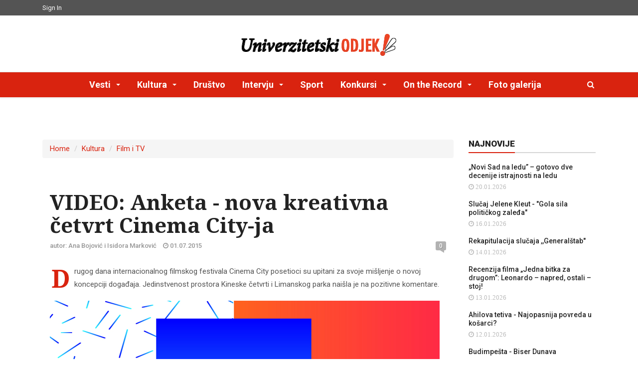

--- FILE ---
content_type: text/html; charset=utf-8
request_url: https://www.univerzitetskiodjek.com/kultura/film-i-tv/video-anketa-nova-kreativna-cetvrt-cinema-city-ja
body_size: 7956
content:

  
<!DOCTYPE html>
<html lang="sr-Latn-RS" class="static detail-kultura dir-ltr contents" dir="ltr">
<head>
    <meta charset="utf-8" />
    <meta http-equiv="X-UA-Compatible" content="IE=edge">
    <meta name="viewport" content="width=device-width, initial-scale=1">
    <title>Univerzitetski odjek!</title>
    <link href="/Themes/DD.AdMag/Styles/flickity.css?fileHash=PwZzxQH9%2bZjJwl3RrVgjHg%3d%3d" rel="stylesheet" type="text/css" />
<!--[if lt IE 9]>
<script src="/Core/Shapes/scripts/html5.js?fileHash=ZVswCJaJCFK7ANJUKJqVJw%3d%3d" type="text/javascript"></script>
<![endif]-->
<meta content="Orchard" name="generator" />
<meta content="VIDEO: Anketa - nova kreativna četvrt Cinema City-ja" name="ogtitle" property="og:title" />
<meta content="article" name="ogtype" property="og:type" />
<meta content="http://www.univerzitetskiodjek.com/kultura/film-i-tv/video-anketa-nova-kreativna-cetvrt-cinema-city-ja" name="ogurl" property="og:url" />
<meta content="http://www.univerzitetskiodjek.com" name="ogimage" property="og:image" />
<meta content="Drugog dana internacionalnog filmskog festivala Cinema City posetioci su upitani za svoje mišljenje o novoj koncepciji događaja. Jedinstvenost prostora Kineske četvrti i Limanskog parka naišla je na pozitivne komentare.



Anketu pripremile: Ana&amp;#160;…" name="ogdesc" property="og:description" />
<meta content="sr-RS" name="oglocale" property="og:locale" />
<meta content="Univerzitetski odjek!" name="ogsitename" property="og:site_name" />
<meta content="summary" name="twitter:card" />
        <script type="52cb4bf908ff1782e2211352-text/javascript" async>WebFontConfig = { google: { families: ['Roboto:100,300,300italic,400,400italic,500,700,700italic,900:latin,latin-ext', 'Noto+Serif:400,400italic,700,700italic:latin,latin-ext', 'Raleway:900:latin,latin-ext'] } }, function () { var e = document.createElement("script"); e.src = "https://ajax.googleapis.com/ajax/libs/webfont/1/webfont.js", e.type = "text/javascript", e.async = "true"; var t = document.getElementsByTagName("script")[0]; t.parentNode.insertBefore(e, t) }();</script>
        <link href="/Themes/DD.AdMag/Styles/main.css" rel="stylesheet" type="text/css">


<link rel="alternate" type="application/rss+xml" title="Najnovije Vesti" href="/rss?projection=61" />

<link rel="alternate" type="application/rss+xml" title="Video nedelje" href="/rss?projection=188" />

    <script type="52cb4bf908ff1782e2211352-text/javascript">(function (d) { d.className = "dyn" + d.className.substring(6, d.className.length); })(document.documentElement);</script>
    <script type="52cb4bf908ff1782e2211352-text/javascript">window.isRTL = false;</script>
    
    <link rel="apple-touch-icon" sizes="57x57" href="/Themes/DD.AdMag/Content/icons/apple-touch-icon-57x57.png"/>
<link rel="apple-touch-icon" sizes="60x60" href="/Themes/DD.AdMag/Content/icons/apple-touch-icon-60x60.png"/>
    <link rel="apple-touch-icon" sizes="72x72" href="/Themes/DD.AdMag/Content/icons/apple-touch-icon-72x72.png" />
    <link rel="apple-touch-icon" sizes="76x76" href="/Themes/DD.AdMag/Content/icons/apple-touch-icon-76x76.png" />
    <link rel="apple-touch-icon" sizes="114x114" href="/Themes/DD.AdMag/Content/icons/apple-touch-icon-114x114.png" />
    <link rel="apple-touch-icon" sizes="120x120" href="/Themes/DD.AdMag/Content/icons/apple-touch-icon-120x120.png" />
    <link rel="apple-touch-icon" sizes="144x144" href="/Themes/DD.AdMag/Content/icons/apple-touch-icon-144x144.png" />
    <link rel="apple-touch-icon" sizes="152x152" href="/Themes/DD.AdMag/Content/icons/apple-touch-icon-152x152.png" />
    <link rel="apple-touch-icon" sizes="180x180" href="/Themes/DD.AdMag/Content/icons/apple-touch-icon-180x180.png" />
    <meta name="apple-mobile-web-app-capable" content="yes">
    <meta name="apple-mobile-web-app-status-bar-style" content="black-translucent">
    <meta name="apple-mobile-web-app-title" content="univerzitetskiodjek.com">
    <link rel="icon" type="image/png" sizes="228x228" href="/Themes/DD.AdMag/Content/icons/coast-228x228.png" />
    <link rel="yandex-tableau-widget" href="/Themes/DD.AdMag/Content/icons/yandex-browser-manifest.json"/>
<link rel=" manifest" href="/Themes/DD.AdMag/Content/icons/manifest.json"/>
<meta name="mobile-web-app-capable" content="yes">
    <meta name="theme-color" content="#ffffff">
    <meta name="application-name" content="univerzitetskiodjek.com">
    <meta name="msapplication-TileColor" content="#ffffff">
    <meta name="msapplication-TileImage" content="/Themes/DD.AdMag/Content/icons/mstile-144x144.png"/>
    <meta name="msapplication-config" content="/Themes/DD.AdMag/Content/icons/browserconfig.xml"/>
<link rel="icon" type="image/png" sizes="32x32" href="/Themes/DD.AdMag/Content/icons/favicon-32x32.png" />
    <link rel="icon" type="image/png" sizes="192x192" href="/Themes/DD.AdMag/Content/icons/android-chrome-192x192.png" />
    <link rel="icon" type="image/png" sizes="16x16" href="/Themes/DD.AdMag/Content/icons/favicon-16x16.png" />
    <link rel="shortcut icon" href="/Themes/DD.AdMag/Content/icons/favicon.ico"/>
<link rel="apple-touch-startup-image" media="(device-width: 320px) and (device-height: 480px) and (-webkit-device-pixel-ratio: 1)" href="/Themes/DD.AdMag/Content/icons/apple-touch-startup-image-320x460.png" />
    <link rel="apple-touch-startup-image" media="(device-width: 320px) and (device-height: 480px) and (-webkit-device-pixel-ratio: 2)" href="/Themes/DD.AdMag/Content/icons/apple-touch-startup-image-640x920.png" />
    <link rel="apple-touch-startup-image" media="(device-width: 320px) and (device-height: 568px) and (-webkit-device-pixel-ratio: 2)" href="/Themes/DD.AdMag/Content/icons/apple-touch-startup-image-640x1096.png" />
    <link rel="apple-touch-startup-image" media="(device-width: 375px) and (device-height: 667px) and (-webkit-device-pixel-ratio: 2)" href="/Themes/DD.AdMag/Content/icons/apple-touch-startup-image-750x1294.png" />
    <link rel="apple-touch-startup-image" media="(device-width: 414px) and (device-height: 736px) and (orientation: landscape) and (-webkit-device-pixel-ratio: 3)" href="/Themes/DD.AdMag/Content/icons/apple-touch-startup-image-1182x2208.png" />
    <link rel="apple-touch-startup-image" media="(device-width: 414px) and (device-height: 736px) and (orientation: portrait) and (-webkit-device-pixel-ratio: 3)" href="/Themes/DD.AdMag/Content/icons/apple-touch-startup-image-1242x2148.png" />
    <link rel="apple-touch-startup-image" media="(device-width: 768px) and (device-height: 1024px) and (orientation: landscape) and (-webkit-device-pixel-ratio: 1)" href="/Themes/DD.AdMag/Content/icons/apple-touch-startup-image-748x1024.png" />
    <link rel="apple-touch-startup-image" media="(device-width: 768px) and (device-height: 1024px) and (orientation: portrait) and (-webkit-device-pixel-ratio: 1)" href="/Themes/DD.AdMag/Content/icons/apple-touch-startup-image-768x1004.png" />
    <link rel="apple-touch-startup-image" media="(device-width: 768px) and (device-height: 1024px) and (orientation: landscape) and (-webkit-device-pixel-ratio: 2)" href="/Themes/DD.AdMag/Content/icons/apple-touch-startup-image-1496x2048.png" />
    <link rel="apple-touch-startup-image" media="(device-width: 768px) and (device-height: 1024px) and (orientation: portrait) and (-webkit-device-pixel-ratio: 2)" href="/Themes/DD.AdMag/Content/icons/apple-touch-startup-image-1536x2008.png" />
</head>
<body class="body-color3 no-background wide light fixed-header">
    <div id="main" class="header-big">
        

<header class="header-wrapper clearfix">
    <div class="header-top">
        <div class="container">
            <div class="mag-content">
                <div class="row">
                    <div class="col-md-12">
                        <ul class="top-menu pull-left">
                                <li><a href="/Users/Account/LogOn?ReturnUrl=%2Fkultura%2Ffilm-i-tv%2Fvideo-anketa-nova-kreativna-cetvrt-cinema-city-ja" rel="nofollow">Sign In</a></li>
                        </ul>
                    </div>
                </div>
            </div>
        </div>
    </div>
    <!-- .header-top -->
    <div class="header-mid">
        <div class="container">
            <div class="mag-content">
                <div class="row">
                    <div class="col-md-12">
                        <div class="header-mid-wrapper text-center clearfix">
                            <div class="mid-logo-wrapper">
                                <a class="logo" href="/" title="Univerzitetski odjek" rel="home">
                                    <img src="/Themes/DD.AdMag/Content/logo-b.png" alt="Univerzitetski odjek!">
                                </a><!-- .logo -->
                            </div>
                        </div>
                    </div>
                </div>
            </div>
        </div>
    </div><!-- .header-mid -->
    <div class="header text-center" id="header">
        <div class="container">
            <div class="mag-content">
                <div class="row">
                    <div class="col-md-12">
                            <a class="navbar-toggle collapsed" id="nav-button" href="#mobile-nav">
                                <span class="icon-bar"></span>
                                <span class="icon-bar"></span>
                                <span class="icon-bar"></span>
                                <span class="icon-bar"></span>
                            </a>
                            <!-- .navbar-toggle -->
                            <!-- Main Nav Wrapper -->
                            <nav class="navbar mega-menu">
                                <a class="logo" href="/" title="Univerzitetski odjek!" rel="home">
                                    <img src="/Themes/DD.AdMag/Content/logo-small.png" alt="Univerzitetski odjek!">
                                </a>
                                <!-- Navigation Menu -->
                                <div class="navbar-collapse collapse">
                                    <div class="zone zone-navigation">


<article class="widget-navigation widget-menu-widget widget">


<ul class="nav navbar-nav menu menu-main-menu">


<li class="dropdown menu-color1"><a class="dropdown-toggle" href="/vesti" data-toggle="dropdown" role="button" aria-expanded="false">Vesti </a>                <ul class="dropdown-menu">
                    
<li><a href="/vesti/univerzitet">Univerzitet</a>
</li>
<li><a href="/vesti/okruzenje">Okruženje</a>
</li>
<li><a href="/vesti/planeta">Planeta</a>
</li>
<li><a href="/vesti/srbija">Priče iz...</a>
</li>
                </ul>
</li>
<li class="dropdown menu-color1 active"><a class="dropdown-toggle" href="/kultura" data-toggle="dropdown" role="button" aria-expanded="false">Kultura </a>                <ul class="dropdown-menu">
                    
<li><a href="/kultura/muzika">Muzika</a>
</li>
<li class="active"><a href="/kultura/film-i-tv">Film i TV</a>
</li>
<li><a href="/kultura/knjiga">Knjiga</a>
</li>
<li><a href="/kultura/pozoriste">Pozorište</a>
</li>
<li><a href="/kultura/strip">Strip</a>
</li>
<li><a href="/kultura/vizuelne-umetnosti">Vizuelne umetnosti</a>
</li>
                </ul>
</li>
<li><a href="/drustvo">Društvo</a>
</li>
<li class="dropdown menu-color1"><a class="dropdown-toggle" href="/intervju" data-toggle="dropdown" role="button" aria-expanded="false">Intervju </a>                <ul class="dropdown-menu">
                    
<li><a href="/intervju/mediji">Mediji</a>
</li>
<li><a href="/intervju/sport">Sport</a>
</li>
<li><a href="/intervju/drustvo">Društvo</a>
</li>
<li><a href="/intervju/kultura">Kultura</a>
</li>
                </ul>
</li>
<li><a href="/sport">Sport</a>
</li>
<li class="dropdown menu-color1"><a class="dropdown-toggle" href="/konkursi" data-toggle="dropdown" role="button" aria-expanded="false">Konkursi </a>                <ul class="dropdown-menu">
                    
<li><a href="/konkursi/servisni-kutak">Servisni kutak</a>
</li>
                </ul>
</li>
<li class="dropdown menu-color1"><a class="dropdown-toggle" href="/on-the-record" data-toggle="dropdown" role="button" aria-expanded="false">On the Record </a>                <ul class="dropdown-menu">
                    
<li><a href="/on-the-record/radio">Radio</a>
</li>
<li><a href="/on-the-record/tv">TV</a>
</li>
<li><a href="/on-the-record/festival">Festival</a>
</li>
                </ul>
</li>
<li><a href="/Contents/Item/Display/29389">Foto galerija</a>
</li>

</ul>
</article></div>
                                </div>
                                <!-- .navbar-collapse --> <!-- End Navigation Menu -->
                            </nav>
                            <!-- .navbar -->



<div id="sb-search" class="sb-search" style="display: block">
    <!-- search form -->
<form action="/Search" method="get"><input class="sb-search-input" id="q" name="q" placeholder="Search" type="text" value="" />        <span class="sb-icon-search fa fa-search" data-toggle="tooltip" data-placement="bottom" title="Search">
            <button class="sb-search-submit"></button>
</span>
</form>    <!-- /search form -->
</div>
                    </div>
                </div>
            </div><!-- .mag-content -->
        </div><!-- .container -->
    </div><!-- .header -->
</header><!-- .header-wrapper -->
<!-- WRAPPER -->
<div class="container main-wrapper">
        <div class="main-content mag-content clearfix">
        <div class="row">
            <div class="col-md-9">
<div class="zone zone-messages">


<article class="widget-messages widget-menu-widget widget">

<nav>
    <ul class="breadcrumb">
        
        
<li class="first"><a href="/">Home</a>
</li>
<li class="active"><a href="/kultura">Kultura</a>
</li>
<li class="active last"><a href="/kultura/film-i-tv">Film i TV</a>
</li>
    </ul>
</nav>
</article></div>                                <div class="zone zone-content">

<div class="main-content mag-content clearfix">
    <div class="row blog-content">
        <div class="col-md-12 post-wrapper fullwidth-header">
            <header class="post-header">
                <!-- Display(Model.Header) -->
                <h1 class="post-title">
                    VIDEO: Anketa - nova kreativna četvrt Cinema City-ja
                </h1><!-- .post-title -->
                <p class="simple-share">
                    <span>autor: Ana Bojović i Isidora Marković</span>
                    <span><span class="article-date"><i class="fa fa-clock-o"></i> 01.07.2015</span></span>
                    
                    <a class="comments-count" href="#comments">0</a>
                </p>
    </header><!-- .post-header -->
</div>
    </div>
    <div class="row">
        <div class="col-md-12">
            <article class="post-wrapper clearfix">
                <div class="post-content clearfix">
                    
<div class="post-content clearfix">
    <p>Drugog dana internacionalnog filmskog festivala Cinema City posetioci su upitani za svoje mi&scaron;ljenje o novoj koncepciji događaja. Jedinstvenost prostora Kineske četvrti i Limanskog parka nai&scaron;la je na pozitivne komentare.</p>

<p><img class="img-responsive" src="/Media/Default/Kultura/Film%20i%20TV/2015/cinemacitylogo.JPG" /></p>

<p>Anketu pripremile: Ana Bojović i Isidora Marković</p>

<p style="text-align: center;"><iframe allowfullscreen="" frameborder="0" height="315" src="https://www.youtube.com/embed/A92I4QbFoZc" width="560"></iframe></p>

</div><!-- .post-content -->


                </div>
                <footer class="post-meta">
                    <div class="tags-wrapper">
                        <ul class="tags-widget clearfix">
                            

    <!-- COMMENT FORM -->
    <span id="comment-form-beacon"></span>
<form action="/Comments/Comment/Create?ReturnUrl=http%3A%2F%2Fwww.univerzitetskiodjek.com%2Fkultura%2Ffilm-i-tv%2Fvideo-anketa-nova-kreativna-cetvrt-cinema-city-ja" class="comment-form clearfix" id="commentForm" method="post">
<div class="edit-item">
    <div class="edit-item-primary">
            <div class="edit-item-content">
                

<input id="JavaScriptAntiSpamPart_IAmHuman" name="JavaScriptAntiSpamPart.IAmHuman" type="hidden" value="False" />

<!-- Comment form -->
<div class="comment-form clearfix">
    <h3 class="comment-title">Napišite komentar</h3>
        <div class="row">
            <!-- name -->
            <div class="col-md-4">
                <div class="form-group">
                    <label for="Comments_Author">Ime *</label>
                    <input class="form-control" id="Comments_Author" name="Comments.Author" type="text" value="" />
                    </div>
                </div>
            <!-- email -->
            <div class="col-md-4">
                <div class="form-group">
                    <label for="Comments_Email">Email *</label>
                    <input class="form-control" id="Comments_Email" name="Comments.Email" type="text" value="" />
                </div>
                </div>
            <!-- website -->
            <div class="col-md-4">
                <div class="form-group">
                    <label for="Comments_SiteName">Website</label>
                    <input class="form-control" id="Comments_SiteName" name="Comments.SiteName" type="text" value="" />
                </div>
                </div>
        </div>
    <div class="row">
        <!-- comment -->
        <div class="col-md-12">
            <div class="form-group">
                <textarea class="form-control" cols="50" id="Comments_CommentText" name="Comments.CommentText" placeholder="Vaš komentar..." rows="6">
</textarea>
                <input id="Comments_CommentedOn" name="Comments.CommentedOn" type="hidden" value="15965" />
                <input id="Comments_RepliedOn" name="Comments.RepliedOn" type="hidden" value="" />
            </div>
        </div><br/>
        <!-- btn -->
        <div class="col-md-12">
            <p>
                <button class="btn btn-default">Pošalji</button>
            </p>
        </div>
    </div>
</div><fieldset>
    <input id="CommonPart_ContainerId" name="CommonPart.ContainerId" type="hidden" value="" />
</fieldset>
    <script src='https://www.google.com/recaptcha/api.js' type="52cb4bf908ff1782e2211352-text/javascript"></script>
    <fieldset>
        <div class="g-recaptcha" data-sitekey="6Lf-_e4SAAAAAD6K8l-6DNFLGKlrZaN-0jJP_plK"></div>
        <noscript>
            <div style="width: 302px; height: 352px;">
                <div style="width: 302px; height: 352px; position: relative;">
                    <div style="width: 302px; height: 352px; position: absolute;">
                        <iframe src="https://www.google.com/recaptcha/api/fallback?k=6Lf-_e4SAAAAAD6K8l-6DNFLGKlrZaN-0jJP_plK"
                                frameborder="0" scrolling="no"
                                style="width: 302px; height:352px; border-style: none;">
                        </iframe>
                    </div>
                    <div style="width: 250px; height: 80px; position: absolute; border-style: none;
                                bottom: 21px; left: 25px; margin: 0px; padding: 0px; right: 25px;">
                        <textarea id="g-recaptcha-response" name="g-recaptcha-response"
                                  class="g-recaptcha-response"
                                  style="width: 250px; height: 80px; min-height: 80px; border: 1px solid #c1c1c1;
                                         margin: 0px; padding: 0px; resize: none;" value="">
                        </textarea>
                    </div>
                </div>
            </div>
        </noscript>
    </fieldset>

            </div>
    </div>
    <div class="edit-item-secondary group">
            </div>
</div>

<input name="__RequestVerificationToken" type="hidden" value="WOv6K4sijKmYtHKOD3pcYW0FST74UDKWbM6sDyBdk3bVYSXtZ_0yWl9Xq_KMvYq2nQFqFFi_FWjlfqEOPwqo795PWHOQZXbHXGAacqY9VbU1" /></form>    <!-- /COMMENT FORM -->

                        </ul>
                    </div><!-- .tags-wrapper -->
                </footer>
            </article><!-- .post-wrapper -->
            <div id="comments" class="comments-wrapper clearfix">
                


    <h3 class="block-title"><span>Nema komentara</span></h3>
    
    
    
   


                

    <!-- COMMENT FORM -->
    <span id="comment-form-beacon"></span>
<form action="/Comments/Comment/Create?ReturnUrl=http%3A%2F%2Fwww.univerzitetskiodjek.com%2Fkultura%2Ffilm-i-tv%2Fvideo-anketa-nova-kreativna-cetvrt-cinema-city-ja" class="comment-form clearfix" id="commentForm" method="post">
<div class="edit-item">
    <div class="edit-item-primary">
            <div class="edit-item-content">
                

<input id="JavaScriptAntiSpamPart_IAmHuman" name="JavaScriptAntiSpamPart.IAmHuman" type="hidden" value="False" />

<!-- Comment form -->
<div class="comment-form clearfix">
    <h3 class="comment-title">Napišite komentar</h3>
        <div class="row">
            <!-- name -->
            <div class="col-md-4">
                <div class="form-group">
                    <label for="Comments_Author">Ime *</label>
                    <input class="form-control" id="Comments_Author" name="Comments.Author" type="text" value="" />
                    </div>
                </div>
            <!-- email -->
            <div class="col-md-4">
                <div class="form-group">
                    <label for="Comments_Email">Email *</label>
                    <input class="form-control" id="Comments_Email" name="Comments.Email" type="text" value="" />
                </div>
                </div>
            <!-- website -->
            <div class="col-md-4">
                <div class="form-group">
                    <label for="Comments_SiteName">Website</label>
                    <input class="form-control" id="Comments_SiteName" name="Comments.SiteName" type="text" value="" />
                </div>
                </div>
        </div>
    <div class="row">
        <!-- comment -->
        <div class="col-md-12">
            <div class="form-group">
                <textarea class="form-control" cols="50" id="Comments_CommentText" name="Comments.CommentText" placeholder="Vaš komentar..." rows="6">
</textarea>
                <input id="Comments_CommentedOn" name="Comments.CommentedOn" type="hidden" value="15965" />
                <input id="Comments_RepliedOn" name="Comments.RepliedOn" type="hidden" value="" />
            </div>
        </div><br/>
        <!-- btn -->
        <div class="col-md-12">
            <p>
                <button class="btn btn-default">Pošalji</button>
            </p>
        </div>
    </div>
</div><fieldset>
    <input id="CommonPart_ContainerId" name="CommonPart.ContainerId" type="hidden" value="" />
</fieldset>
    <script src='https://www.google.com/recaptcha/api.js' type="52cb4bf908ff1782e2211352-text/javascript"></script>
    <fieldset>
        <div class="g-recaptcha" data-sitekey="6Lf-_e4SAAAAAD6K8l-6DNFLGKlrZaN-0jJP_plK"></div>
        <noscript>
            <div style="width: 302px; height: 352px;">
                <div style="width: 302px; height: 352px; position: relative;">
                    <div style="width: 302px; height: 352px; position: absolute;">
                        <iframe src="https://www.google.com/recaptcha/api/fallback?k=6Lf-_e4SAAAAAD6K8l-6DNFLGKlrZaN-0jJP_plK"
                                frameborder="0" scrolling="no"
                                style="width: 302px; height:352px; border-style: none;">
                        </iframe>
                    </div>
                    <div style="width: 250px; height: 80px; position: absolute; border-style: none;
                                bottom: 21px; left: 25px; margin: 0px; padding: 0px; right: 25px;">
                        <textarea id="g-recaptcha-response" name="g-recaptcha-response"
                                  class="g-recaptcha-response"
                                  style="width: 250px; height: 80px; min-height: 80px; border: 1px solid #c1c1c1;
                                         margin: 0px; padding: 0px; resize: none;" value="">
                        </textarea>
                    </div>
                </div>
            </div>
        </noscript>
    </fieldset>

            </div>
    </div>
    <div class="edit-item-secondary group">
            </div>
</div>

<input name="__RequestVerificationToken" type="hidden" value="8vjfnWRY18PdvE0H4-l1ObJkZPXWigcJmnOzTzzNeS6QdOpQNo18xF2zCDeDhVUs7zXfMXGMebJKymEeFdawfNBaTh8uih78E8wOxnc2o_c1" /></form>    <!-- /COMMENT FORM -->


            </div>
            
<div class="sharebar-wrapper">





<div class="share-wrapper clearfix">
    <div class="addthis_inline_share_toolbox_kwfl"></div>
    </div>
</div>

        </div>
    </div>
</div>
</div>                            </div>
                <aside class="col-md-3">
                    <div class="zone zone-aside-second">


<article class="widget-aside-second widget-projection-widget widget">

<div class="adMagwidget">
    <div class="news-feed">
        <h3 class="block-title">
            <span>Najnovije</span>
        </h3>
        <ul class="adMagwidget-content">
                            <li>
                                <article>
                                    <h3><a href="/sport/novi-sad-na-ledu-gotovo-dve-decenije-istrajnosti-na-ledu">„Novi Sad na ledu” – gotovo dve decenije istrajnosti na ledu</a></h3>
                                    <p>
                                        <span><i class="fa fa-clock-o"> 20.01.2026</i></span>
                                    </p>
                                </article>
                            </li>
                            <li>
                                <article>
                                    <h3><a href="/slucaj-jelene-kleut-gola-sila-politickog-zaleđa">Slučaj Jelene Kleut - &quot;Gola sila političkog zaleđa&quot;</a></h3>
                                    <p>
                                        <span><i class="fa fa-clock-o"> 16.01.2026</i></span>
                                    </p>
                                </article>
                            </li>
                            <li>
                                <article>
                                    <h3><a href="/rekapitulacija-slucaja-generalstab">Rekapitulacija slučaja ,,Generalštab&quot;</a></h3>
                                    <p>
                                        <span><i class="fa fa-clock-o"> 14.01.2026</i></span>
                                    </p>
                                </article>
                            </li>
                            <li>
                                <article>
                                    <h3><a href="/kultura/film-i-tv/recenzija-filma-jedna-bitka-za-drugom-leonardo-napred-ostali-stoj">Recenzija filma „Jedna bitka za drugom”: Leonardo – napred, ostali – stoj!</a></h3>
                                    <p>
                                        <span><i class="fa fa-clock-o"> 13.01.2026</i></span>
                                    </p>
                                </article>
                            </li>
                            <li>
                                <article>
                                    <h3><a href="/sport/ahilova-tetiva-najopasnija-povreda-u-kosarci">Ahilova tetiva - Najopasnija povreda u košarci?</a></h3>
                                    <p>
                                        <span><i class="fa fa-clock-o"> 12.01.2026</i></span>
                                    </p>
                                </article>
                            </li>
                            <li>
                                <article>
                                    <h3><a href="/drustvo/budimpesta-biser-dunava">Budimpešta - Biser Dunava</a></h3>
                                    <p>
                                        <span><i class="fa fa-clock-o"> 11.01.2026</i></span>
                                    </p>
                                </article>
                            </li>
                            <li>
                                <article>
                                    <h3><a href="/intervju/pozoriste/gluma-je-jedna-velika-igra-i-treba-da-uzivamo-u-njoj-marija-cutura-o-pozoristu-i-strasti-prema-sceni">,,Gluma je jedna velika igra i treba da uživamo u njoj” – Marija Čutura o pozorištu i strasti prema sceni </a></h3>
                                    <p>
                                        <span><i class="fa fa-clock-o"> 10.01.2026</i></span>
                                    </p>
                                </article>
                            </li>
                            <li>
                                <article>
                                    <h3><a href="/sport/svetsko-prvenstvo-u-pikadu-litler-odbranio-titulu">Svetsko prvenstvo u pikadu - Litler odbranio titulu</a></h3>
                                    <p>
                                        <span><i class="fa fa-clock-o"> 05.01.2026</i></span>
                                    </p>
                                </article>
                            </li>
                            <li>
                                <article>
                                    <h3><a href="/sta-stoji-iza-protesta-u-bangladesu">Šta stoji iza protesta u Bangladešu?</a></h3>
                                    <p>
                                        <span><i class="fa fa-clock-o"> 30.12.2025</i></span>
                                    </p>
                                </article>
                            </li>
                            <li>
                                <article>
                                    <h3><a href="/sport/novogodisnji-presek-u-evroligi">Novogodišnji presek u Evroligi</a></h3>
                                    <p>
                                        <span><i class="fa fa-clock-o"> 29.12.2025</i></span>
                                    </p>
                                </article>
                            </li>
            
        </ul>
    </div>
</div>
</article>


<article class="widget-aside-second widget-karikatrura widget">
        <div class="adMagwidget">
            <h3 class="block-title">
                <span>Karikatura</span>
            </h3>
            <div class="row">
                <div class="post-content col-md-12">
                
                
                                <a class="popup-image" href="/Media/Default/Karikatura/naslovna/karikatura.png" title="karikatura">
                                    <img src="/Media/Default/_Profiles/444c0550/c8701cab/karikatura.png?v=638858538246906305" alt="" />
                                </a>
                   
                </div>
            </div>
        </div>



</article>


<article class="widget-aside-second widget-projection-widget widget">

<div class="adMagwidget">
    <h3 class="block-title">
        <span>Video nedelje</span>
    </h3>
    <div class="row">
        <div class="col-md-12">
            <div id="fitvid">
                            <div><p><iframe allow="accelerometer; autoplay; clipboard-write; encrypted-media; gyroscope; picture-in-picture" allowfullscreen="" frameborder="0" height="315" src="https://www.youtube.com/embed/K17df81RL9Y" title="YouTube video player" width="560"></iframe></p>
</div>
            </div>
        </div>
    </div>
</div>

</article>


<article class="widget-aside-second widget-kod04 widget">
        <div class="adMagwidget">
            <h3 class="block-title">
                <span>Kod04</span>
            </h3>
            <div class="row">
                <div class="col-md-12">
                    <div class="carousel">
                            <div class="carousel-cell">
                                <div class="static-banner static-banner2">
                                    kod04-2010
                                </div>
                                <a href="http://fliphtml5.com/dwiv/avol" target="_blank">
                                    <img src="/Media/Default/Kod04/Naslovna/kod04-2010.jpg" alt="kod04-2010"/>
                                </a>
                            </div>
                            <div class="carousel-cell">
                                <div class="static-banner static-banner2">
                                    kod04-2011
                                </div>
                                <a href="http://fliphtml5.com/dwiv/huor" target="_blank">
                                    <img src="/Media/Default/Kod04/Naslovna/kod04-2011.jpg" alt="kod04-2011"/>
                                </a>
                            </div>
                            <div class="carousel-cell">
                                <div class="static-banner static-banner2">
                                    kod04-2012
                                </div>
                                <a href="http://fliphtml5.com/dwiv/qugj" target="_blank">
                                    <img src="/Media/Default/Kod04/Naslovna/kod04-2012.jpg" alt="kod04-2012"/>
                                </a>
                            </div>
                            <div class="carousel-cell">
                                <div class="static-banner static-banner2">
                                    kod04-2013
                                </div>
                                <a href="http://fliphtml5.com/dwiv/cxtp" target="_blank">
                                    <img src="/Media/Default/Kod04/Naslovna/kod04-2013.jpg" alt="kod04-2013"/>
                                </a>
                            </div>
                            <div class="carousel-cell">
                                <div class="static-banner static-banner2">
                                    kod04-2014
                                </div>
                                <a href="http://fliphtml5.com/dwiv/otrx" target="_blank">
                                    <img src="/Media/Default/Kod04/Naslovna/kod04-2014.jpg" alt="kod04-2014"/>
                                </a>
                            </div>
                            <div class="carousel-cell">
                                <div class="static-banner static-banner2">
                                    kod04-2015
                                </div>
                                <a href="http://fliphtml5.com/dwiv/xhbf" target="_blank">
                                    <img src="/Media/Default/Kod04/Naslovna/kod04-2015.jpg" alt="kod04-2015"/>
                                </a>
                            </div>
                            <div class="carousel-cell">
                                <div class="static-banner static-banner2">
                                    kod04-2016
                                </div>
                                <a href="http://fliphtml5.com/dwiv/kjpl" target="_blank">
                                    <img src="/Media/Default/Kod04/Naslovna/kod04-2016.jpg" alt="kod04-2016"/>
                                </a>
                            </div>
                            <div class="carousel-cell">
                                <div class="static-banner static-banner2">
                                    kod04-2017
                                </div>
                                <a href="http://fliphtml5.com/dwiv/cakz" target="_blank">
                                    <img src="/Media/Default/Kod04/Naslovna/kod04-2017.jpg" alt="kod04-2017"/>
                                </a>
                            </div>
                            <div class="carousel-cell">
                                <div class="static-banner static-banner2">
                                    kod04-2018
                                </div>
                                <a href="http://fliphtml5.com/dwiv/wrvn" target="_blank">
                                    <img src="/Media/Default/Kod04/Naslovna/kod04-2018.jpg" alt="kod04-2018"/>
                                </a>
                            </div>
                            <div class="carousel-cell">
                                <div class="static-banner static-banner2">
                                    kod04-2019
                                </div>
                                <a href="http://fliphtml5.com/dwiv/zdwt" target="_blank">
                                    <img src="/Media/Default/Kod04/Naslovna/kod04-2019.jpg" alt="kod04-2019"/>
                                </a>
                            </div>
                            <div class="carousel-cell">
                                <div class="static-banner static-banner2">
                                    kod04-2020
                                </div>
                                <a href="https://online.fliphtml5.com/dwiv/jvdx" target="_blank">
                                    <img src="/Media/Default/Kod04/Naslovna/kod04-2020.jpg" alt="kod04-2020"/>
                                </a>
                            </div>
                    </div>
                </div>
            </div>
        </div>



</article></div>
                </aside>
        </div>
    </div>
    </div>
<!-- /WRAPPER -->
<!-- FOOTER -->
<footer class="footer source-org vcard copyright clearfix" id="footer" role="contentinfo">
<div class="zone zone-footer">
<div class="footer-main">
    <div class="fixed-main">
        <div class="container">
            <div class="mag-content">
                <div class="row">
                    <div class="col-md-4 col-md-offset-1">
                        <div class="footer-block">
                            <ul class="footer-menu">
                                <li>
                                    <a href="/impresum">Impresum</a>
                                </li>
                                <li>
                                    <a href="/o-nama">O nama</a>
                                </li>
                            </ul>
                        </div><!-- Footer Block -->
                    </div>
                    <div class="col-md-4">
                        <div class="footer-block">
                            <ul class="footer-menu">
                                <li>
                                    <a href="http://odsek.medijskestudije.org" target="_blank">Odsek za medijske studije</a>
                                </li>
                                
                            </ul>
                        </div><!-- Footer Block -->
                    </div>
                    <div class="col-md-3">
                        <div class="footer-block">
                            <img class="img-responsive pull-left" src='/Themes/DD.AdMag/Content/US-Embassy-Serbia-Vector.png' alt='Odjek Logo'/>
                        </div><!-- Footer Block -->
                    </div>
                </div>
            </div>
        </div>
    </div>
</div>
<div class="footer-bottom">
    <div class="fixed-main">
        <div class="container">
            <div class="mag-content">
                <div class="row">
                    <div class="col-md-6">
                        <p> Univerzitetski odjek! &#169; 2026</p>
                    </div>
                    <div class="col-md-6">
                        <div class="social-icons pull-right">
                            <a href="http://www.facebook.com/pages/Univerzitetski-odjek/237921396272136">
                                <i class="fa fa-facebook"></i>
                            </a>
                            <a href="#">
                                <i class="fa fa-twitter"></i>
                            </a>
                            <a href="#">
                                <i class="fa fa-rss"></i>
                            </a>
                        </div>
                    </div>
                </div>
            </div>
        </div>
    </div>
</div></div>    </footer>
<!-- /FOOTER -->
<nav id="mobile-nav">
    <div>
        <ul>
            <li>
                <a href="/vesti">Vesti </a>
                <ul>
                    <li>
                        <a href="/vesti/srbija">Priče iz...</a>
                    </li>
                    <li>
                        <a href="/vesti/okruzenje">Okruženje</a>
                    </li>
                    <li>
                        <a href="/vesti/planeta">Planeta</a>
                    </li>
                    <li>
                        <a href="/vesti/univerzitet">Univerzitet</a>
                    </li>
                </ul>
            </li>
            <li>
                <a href="/kultura">Kultura </a>
                <ul>
                    <li>
                        <a href="/kultura/muzika">Muzika</a>
                    </li>
                    <li>
                        <a href="/kultura/film-i-tv">Film i TV</a>
                    </li>
                    <li>
                        <a href="/kultura/knjiga">Knjiga</a>
                    </li>
                    <li>
                        <a href="/kultura/pozoriste">Pozorište</a>
                    </li>
                    <li>
                        <a href="/kultura/strip">Strip</a>
                    </li>
                    <li>
                        <a href="/kultura/vizuelne-umetnosti">Vizuelne umetnosti</a>
                    </li>
                </ul>
            </li>
            <li>
                <a href="/drustvo">Društvo</a>
            </li>
            <li>
                <a href="/intervju">Intervju </a>
                <ul>
                    <li>
                        <a href="/intervju/mediji">Mediji</a>
                    </li>
                    <li>
                        <a href="/intervju/sport">Sport</a>
                    </li>
                    <li>
                        <a href="/intervju/drustvo">Društvo</a>
                    </li>
                    <li>
                        <a href="/intervju/kultura">Kultura</a>
                    </li>
                </ul>
            </li>
            <li>
                <a href="/sport">Sport</a>
            </li>
            <li>
                <a href="/konkursi">Konkursi </a>
                <ul>
                    <li>
                        <a href="/konkursi/servisni-kutak">Servisni kutak</a>
                    </li>
                </ul>
            </li>
            <li>
                <a href="/on-the-record">On the Record </a>
                <ul>
                    <li>
                        <a href="/on-the-record/radio">Radio</a>
                    </li>
                    <li>
                        <a href="/on-the-record/tv">TV</a>
                    </li>
                    <li>
                        <a href="/on-the-record/festival">Festival</a>
                    </li>
                </ul>
            </li>
            <li>
                <a href="/fotografije">Foto galerija</a>
            </li>
        </ul>
    </div>
</nav>


        <script src="/Modules/Orchard.Resources/scripts/jquery.min.js?fileHash=EwiKGyXnMXj8%2fbdFveinVA%3d%3d" type="52cb4bf908ff1782e2211352-text/javascript"></script>
<script src="/Themes/DD.AdMag/scripts/flickity.pkgd.min.js?fileHash=jbUTyJaCcBOLRX54o4g5cg%3d%3d" type="52cb4bf908ff1782e2211352-text/javascript"></script>
    <script type="52cb4bf908ff1782e2211352-text/javascript">
        (function ($) {
            var $field = $("#JavaScriptAntiSpamPart_IAmHuman");

            $field.closest("form").submit(function () {
                $field.val("True");
            });
        })(jQuery);
    </script>

            <script type="52cb4bf908ff1782e2211352-text/javascript">
            //<![CDATA[
            $(function () {
                $('.comment-reply-button').click(function () {
                    var self = $(this);
                    var reply = $('#Comments_RepliedOn');
                    var currentReply = reply.val();

                    
                    if (currentReply && currentReply.length > 0) {
                        reply.val('');
                        $('#comment-form-beacon').after($('#commentForm'));
                    } else {
                        
                        var id = self.data('id');
                        reply.val(id);

                        
                        $('#commentForm').appendTo(self.parents('.comment-body').first());
                    }

                    
                    return false;
                });

            });
            //]]>
            </script>

    <script type="52cb4bf908ff1782e2211352-text/javascript">
        (function ($) {
            var $field = $("#JavaScriptAntiSpamPart_IAmHuman");

            $field.closest("form").submit(function () {
                $field.val("True");
            });
        })(jQuery);
    </script>

    <script type="52cb4bf908ff1782e2211352-text/javascript" src="//s7.addthis.com/js/300/addthis_widget.js#pubid=ra-57f434ef511dfd3a&async=1"></script>

        <script src="/Themes/DD.AdMag/Scripts/main.js" type="52cb4bf908ff1782e2211352-text/javascript" async></script>

    <script type="52cb4bf908ff1782e2211352-text/javascript">
        $("#fitvid").fitVids();
    </script>

    <script type="52cb4bf908ff1782e2211352-text/javascript">
// external js: flickity.pkgd.js
var $carousel = $('.carousel').flickity({
    cellSelector: '.carousel-cell',
    pageDots: false,
    initialIndex: 11 - 1,
    imagesLoaded: true,
    percentPosition: false
});

var $imgs = $carousel.find('.carousel-cell img');
// get transform property
var docStyle = document.documentElement.style;
var transformProp = typeof docStyle.transform == 'string' ?
  'transform' : 'WebkitTransform';
// get Flickity instance
var flkty = $carousel.data('flickity');

$carousel.on('scroll.flickity', function () {
    flkty.slides.forEach(function (slide, i) {
        var img = $imgs[i];
        var x = (slide.target + flkty.x) * -1 / 3;
        img.style[transformProp] = 'translateX(' + x + 'px)';
    });
});
    </script>


    </div>
    <div id="go-top-button" class="fa fa-angle-up" title="Scroll To Top"></div>
    <div class="mobile-overlay" id="mobile-overlay"></div>
<script src="/cdn-cgi/scripts/7d0fa10a/cloudflare-static/rocket-loader.min.js" data-cf-settings="52cb4bf908ff1782e2211352-|49" defer></script></body>
</html>

--- FILE ---
content_type: text/html; charset=utf-8
request_url: https://www.google.com/recaptcha/api2/anchor?ar=1&k=6Lf-_e4SAAAAAD6K8l-6DNFLGKlrZaN-0jJP_plK&co=aHR0cHM6Ly93d3cudW5pdmVyeml0ZXRza2lvZGplay5jb206NDQz&hl=en&v=PoyoqOPhxBO7pBk68S4YbpHZ&size=normal&anchor-ms=20000&execute-ms=30000&cb=aj149vw8cbhj
body_size: 49492
content:
<!DOCTYPE HTML><html dir="ltr" lang="en"><head><meta http-equiv="Content-Type" content="text/html; charset=UTF-8">
<meta http-equiv="X-UA-Compatible" content="IE=edge">
<title>reCAPTCHA</title>
<style type="text/css">
/* cyrillic-ext */
@font-face {
  font-family: 'Roboto';
  font-style: normal;
  font-weight: 400;
  font-stretch: 100%;
  src: url(//fonts.gstatic.com/s/roboto/v48/KFO7CnqEu92Fr1ME7kSn66aGLdTylUAMa3GUBHMdazTgWw.woff2) format('woff2');
  unicode-range: U+0460-052F, U+1C80-1C8A, U+20B4, U+2DE0-2DFF, U+A640-A69F, U+FE2E-FE2F;
}
/* cyrillic */
@font-face {
  font-family: 'Roboto';
  font-style: normal;
  font-weight: 400;
  font-stretch: 100%;
  src: url(//fonts.gstatic.com/s/roboto/v48/KFO7CnqEu92Fr1ME7kSn66aGLdTylUAMa3iUBHMdazTgWw.woff2) format('woff2');
  unicode-range: U+0301, U+0400-045F, U+0490-0491, U+04B0-04B1, U+2116;
}
/* greek-ext */
@font-face {
  font-family: 'Roboto';
  font-style: normal;
  font-weight: 400;
  font-stretch: 100%;
  src: url(//fonts.gstatic.com/s/roboto/v48/KFO7CnqEu92Fr1ME7kSn66aGLdTylUAMa3CUBHMdazTgWw.woff2) format('woff2');
  unicode-range: U+1F00-1FFF;
}
/* greek */
@font-face {
  font-family: 'Roboto';
  font-style: normal;
  font-weight: 400;
  font-stretch: 100%;
  src: url(//fonts.gstatic.com/s/roboto/v48/KFO7CnqEu92Fr1ME7kSn66aGLdTylUAMa3-UBHMdazTgWw.woff2) format('woff2');
  unicode-range: U+0370-0377, U+037A-037F, U+0384-038A, U+038C, U+038E-03A1, U+03A3-03FF;
}
/* math */
@font-face {
  font-family: 'Roboto';
  font-style: normal;
  font-weight: 400;
  font-stretch: 100%;
  src: url(//fonts.gstatic.com/s/roboto/v48/KFO7CnqEu92Fr1ME7kSn66aGLdTylUAMawCUBHMdazTgWw.woff2) format('woff2');
  unicode-range: U+0302-0303, U+0305, U+0307-0308, U+0310, U+0312, U+0315, U+031A, U+0326-0327, U+032C, U+032F-0330, U+0332-0333, U+0338, U+033A, U+0346, U+034D, U+0391-03A1, U+03A3-03A9, U+03B1-03C9, U+03D1, U+03D5-03D6, U+03F0-03F1, U+03F4-03F5, U+2016-2017, U+2034-2038, U+203C, U+2040, U+2043, U+2047, U+2050, U+2057, U+205F, U+2070-2071, U+2074-208E, U+2090-209C, U+20D0-20DC, U+20E1, U+20E5-20EF, U+2100-2112, U+2114-2115, U+2117-2121, U+2123-214F, U+2190, U+2192, U+2194-21AE, U+21B0-21E5, U+21F1-21F2, U+21F4-2211, U+2213-2214, U+2216-22FF, U+2308-230B, U+2310, U+2319, U+231C-2321, U+2336-237A, U+237C, U+2395, U+239B-23B7, U+23D0, U+23DC-23E1, U+2474-2475, U+25AF, U+25B3, U+25B7, U+25BD, U+25C1, U+25CA, U+25CC, U+25FB, U+266D-266F, U+27C0-27FF, U+2900-2AFF, U+2B0E-2B11, U+2B30-2B4C, U+2BFE, U+3030, U+FF5B, U+FF5D, U+1D400-1D7FF, U+1EE00-1EEFF;
}
/* symbols */
@font-face {
  font-family: 'Roboto';
  font-style: normal;
  font-weight: 400;
  font-stretch: 100%;
  src: url(//fonts.gstatic.com/s/roboto/v48/KFO7CnqEu92Fr1ME7kSn66aGLdTylUAMaxKUBHMdazTgWw.woff2) format('woff2');
  unicode-range: U+0001-000C, U+000E-001F, U+007F-009F, U+20DD-20E0, U+20E2-20E4, U+2150-218F, U+2190, U+2192, U+2194-2199, U+21AF, U+21E6-21F0, U+21F3, U+2218-2219, U+2299, U+22C4-22C6, U+2300-243F, U+2440-244A, U+2460-24FF, U+25A0-27BF, U+2800-28FF, U+2921-2922, U+2981, U+29BF, U+29EB, U+2B00-2BFF, U+4DC0-4DFF, U+FFF9-FFFB, U+10140-1018E, U+10190-1019C, U+101A0, U+101D0-101FD, U+102E0-102FB, U+10E60-10E7E, U+1D2C0-1D2D3, U+1D2E0-1D37F, U+1F000-1F0FF, U+1F100-1F1AD, U+1F1E6-1F1FF, U+1F30D-1F30F, U+1F315, U+1F31C, U+1F31E, U+1F320-1F32C, U+1F336, U+1F378, U+1F37D, U+1F382, U+1F393-1F39F, U+1F3A7-1F3A8, U+1F3AC-1F3AF, U+1F3C2, U+1F3C4-1F3C6, U+1F3CA-1F3CE, U+1F3D4-1F3E0, U+1F3ED, U+1F3F1-1F3F3, U+1F3F5-1F3F7, U+1F408, U+1F415, U+1F41F, U+1F426, U+1F43F, U+1F441-1F442, U+1F444, U+1F446-1F449, U+1F44C-1F44E, U+1F453, U+1F46A, U+1F47D, U+1F4A3, U+1F4B0, U+1F4B3, U+1F4B9, U+1F4BB, U+1F4BF, U+1F4C8-1F4CB, U+1F4D6, U+1F4DA, U+1F4DF, U+1F4E3-1F4E6, U+1F4EA-1F4ED, U+1F4F7, U+1F4F9-1F4FB, U+1F4FD-1F4FE, U+1F503, U+1F507-1F50B, U+1F50D, U+1F512-1F513, U+1F53E-1F54A, U+1F54F-1F5FA, U+1F610, U+1F650-1F67F, U+1F687, U+1F68D, U+1F691, U+1F694, U+1F698, U+1F6AD, U+1F6B2, U+1F6B9-1F6BA, U+1F6BC, U+1F6C6-1F6CF, U+1F6D3-1F6D7, U+1F6E0-1F6EA, U+1F6F0-1F6F3, U+1F6F7-1F6FC, U+1F700-1F7FF, U+1F800-1F80B, U+1F810-1F847, U+1F850-1F859, U+1F860-1F887, U+1F890-1F8AD, U+1F8B0-1F8BB, U+1F8C0-1F8C1, U+1F900-1F90B, U+1F93B, U+1F946, U+1F984, U+1F996, U+1F9E9, U+1FA00-1FA6F, U+1FA70-1FA7C, U+1FA80-1FA89, U+1FA8F-1FAC6, U+1FACE-1FADC, U+1FADF-1FAE9, U+1FAF0-1FAF8, U+1FB00-1FBFF;
}
/* vietnamese */
@font-face {
  font-family: 'Roboto';
  font-style: normal;
  font-weight: 400;
  font-stretch: 100%;
  src: url(//fonts.gstatic.com/s/roboto/v48/KFO7CnqEu92Fr1ME7kSn66aGLdTylUAMa3OUBHMdazTgWw.woff2) format('woff2');
  unicode-range: U+0102-0103, U+0110-0111, U+0128-0129, U+0168-0169, U+01A0-01A1, U+01AF-01B0, U+0300-0301, U+0303-0304, U+0308-0309, U+0323, U+0329, U+1EA0-1EF9, U+20AB;
}
/* latin-ext */
@font-face {
  font-family: 'Roboto';
  font-style: normal;
  font-weight: 400;
  font-stretch: 100%;
  src: url(//fonts.gstatic.com/s/roboto/v48/KFO7CnqEu92Fr1ME7kSn66aGLdTylUAMa3KUBHMdazTgWw.woff2) format('woff2');
  unicode-range: U+0100-02BA, U+02BD-02C5, U+02C7-02CC, U+02CE-02D7, U+02DD-02FF, U+0304, U+0308, U+0329, U+1D00-1DBF, U+1E00-1E9F, U+1EF2-1EFF, U+2020, U+20A0-20AB, U+20AD-20C0, U+2113, U+2C60-2C7F, U+A720-A7FF;
}
/* latin */
@font-face {
  font-family: 'Roboto';
  font-style: normal;
  font-weight: 400;
  font-stretch: 100%;
  src: url(//fonts.gstatic.com/s/roboto/v48/KFO7CnqEu92Fr1ME7kSn66aGLdTylUAMa3yUBHMdazQ.woff2) format('woff2');
  unicode-range: U+0000-00FF, U+0131, U+0152-0153, U+02BB-02BC, U+02C6, U+02DA, U+02DC, U+0304, U+0308, U+0329, U+2000-206F, U+20AC, U+2122, U+2191, U+2193, U+2212, U+2215, U+FEFF, U+FFFD;
}
/* cyrillic-ext */
@font-face {
  font-family: 'Roboto';
  font-style: normal;
  font-weight: 500;
  font-stretch: 100%;
  src: url(//fonts.gstatic.com/s/roboto/v48/KFO7CnqEu92Fr1ME7kSn66aGLdTylUAMa3GUBHMdazTgWw.woff2) format('woff2');
  unicode-range: U+0460-052F, U+1C80-1C8A, U+20B4, U+2DE0-2DFF, U+A640-A69F, U+FE2E-FE2F;
}
/* cyrillic */
@font-face {
  font-family: 'Roboto';
  font-style: normal;
  font-weight: 500;
  font-stretch: 100%;
  src: url(//fonts.gstatic.com/s/roboto/v48/KFO7CnqEu92Fr1ME7kSn66aGLdTylUAMa3iUBHMdazTgWw.woff2) format('woff2');
  unicode-range: U+0301, U+0400-045F, U+0490-0491, U+04B0-04B1, U+2116;
}
/* greek-ext */
@font-face {
  font-family: 'Roboto';
  font-style: normal;
  font-weight: 500;
  font-stretch: 100%;
  src: url(//fonts.gstatic.com/s/roboto/v48/KFO7CnqEu92Fr1ME7kSn66aGLdTylUAMa3CUBHMdazTgWw.woff2) format('woff2');
  unicode-range: U+1F00-1FFF;
}
/* greek */
@font-face {
  font-family: 'Roboto';
  font-style: normal;
  font-weight: 500;
  font-stretch: 100%;
  src: url(//fonts.gstatic.com/s/roboto/v48/KFO7CnqEu92Fr1ME7kSn66aGLdTylUAMa3-UBHMdazTgWw.woff2) format('woff2');
  unicode-range: U+0370-0377, U+037A-037F, U+0384-038A, U+038C, U+038E-03A1, U+03A3-03FF;
}
/* math */
@font-face {
  font-family: 'Roboto';
  font-style: normal;
  font-weight: 500;
  font-stretch: 100%;
  src: url(//fonts.gstatic.com/s/roboto/v48/KFO7CnqEu92Fr1ME7kSn66aGLdTylUAMawCUBHMdazTgWw.woff2) format('woff2');
  unicode-range: U+0302-0303, U+0305, U+0307-0308, U+0310, U+0312, U+0315, U+031A, U+0326-0327, U+032C, U+032F-0330, U+0332-0333, U+0338, U+033A, U+0346, U+034D, U+0391-03A1, U+03A3-03A9, U+03B1-03C9, U+03D1, U+03D5-03D6, U+03F0-03F1, U+03F4-03F5, U+2016-2017, U+2034-2038, U+203C, U+2040, U+2043, U+2047, U+2050, U+2057, U+205F, U+2070-2071, U+2074-208E, U+2090-209C, U+20D0-20DC, U+20E1, U+20E5-20EF, U+2100-2112, U+2114-2115, U+2117-2121, U+2123-214F, U+2190, U+2192, U+2194-21AE, U+21B0-21E5, U+21F1-21F2, U+21F4-2211, U+2213-2214, U+2216-22FF, U+2308-230B, U+2310, U+2319, U+231C-2321, U+2336-237A, U+237C, U+2395, U+239B-23B7, U+23D0, U+23DC-23E1, U+2474-2475, U+25AF, U+25B3, U+25B7, U+25BD, U+25C1, U+25CA, U+25CC, U+25FB, U+266D-266F, U+27C0-27FF, U+2900-2AFF, U+2B0E-2B11, U+2B30-2B4C, U+2BFE, U+3030, U+FF5B, U+FF5D, U+1D400-1D7FF, U+1EE00-1EEFF;
}
/* symbols */
@font-face {
  font-family: 'Roboto';
  font-style: normal;
  font-weight: 500;
  font-stretch: 100%;
  src: url(//fonts.gstatic.com/s/roboto/v48/KFO7CnqEu92Fr1ME7kSn66aGLdTylUAMaxKUBHMdazTgWw.woff2) format('woff2');
  unicode-range: U+0001-000C, U+000E-001F, U+007F-009F, U+20DD-20E0, U+20E2-20E4, U+2150-218F, U+2190, U+2192, U+2194-2199, U+21AF, U+21E6-21F0, U+21F3, U+2218-2219, U+2299, U+22C4-22C6, U+2300-243F, U+2440-244A, U+2460-24FF, U+25A0-27BF, U+2800-28FF, U+2921-2922, U+2981, U+29BF, U+29EB, U+2B00-2BFF, U+4DC0-4DFF, U+FFF9-FFFB, U+10140-1018E, U+10190-1019C, U+101A0, U+101D0-101FD, U+102E0-102FB, U+10E60-10E7E, U+1D2C0-1D2D3, U+1D2E0-1D37F, U+1F000-1F0FF, U+1F100-1F1AD, U+1F1E6-1F1FF, U+1F30D-1F30F, U+1F315, U+1F31C, U+1F31E, U+1F320-1F32C, U+1F336, U+1F378, U+1F37D, U+1F382, U+1F393-1F39F, U+1F3A7-1F3A8, U+1F3AC-1F3AF, U+1F3C2, U+1F3C4-1F3C6, U+1F3CA-1F3CE, U+1F3D4-1F3E0, U+1F3ED, U+1F3F1-1F3F3, U+1F3F5-1F3F7, U+1F408, U+1F415, U+1F41F, U+1F426, U+1F43F, U+1F441-1F442, U+1F444, U+1F446-1F449, U+1F44C-1F44E, U+1F453, U+1F46A, U+1F47D, U+1F4A3, U+1F4B0, U+1F4B3, U+1F4B9, U+1F4BB, U+1F4BF, U+1F4C8-1F4CB, U+1F4D6, U+1F4DA, U+1F4DF, U+1F4E3-1F4E6, U+1F4EA-1F4ED, U+1F4F7, U+1F4F9-1F4FB, U+1F4FD-1F4FE, U+1F503, U+1F507-1F50B, U+1F50D, U+1F512-1F513, U+1F53E-1F54A, U+1F54F-1F5FA, U+1F610, U+1F650-1F67F, U+1F687, U+1F68D, U+1F691, U+1F694, U+1F698, U+1F6AD, U+1F6B2, U+1F6B9-1F6BA, U+1F6BC, U+1F6C6-1F6CF, U+1F6D3-1F6D7, U+1F6E0-1F6EA, U+1F6F0-1F6F3, U+1F6F7-1F6FC, U+1F700-1F7FF, U+1F800-1F80B, U+1F810-1F847, U+1F850-1F859, U+1F860-1F887, U+1F890-1F8AD, U+1F8B0-1F8BB, U+1F8C0-1F8C1, U+1F900-1F90B, U+1F93B, U+1F946, U+1F984, U+1F996, U+1F9E9, U+1FA00-1FA6F, U+1FA70-1FA7C, U+1FA80-1FA89, U+1FA8F-1FAC6, U+1FACE-1FADC, U+1FADF-1FAE9, U+1FAF0-1FAF8, U+1FB00-1FBFF;
}
/* vietnamese */
@font-face {
  font-family: 'Roboto';
  font-style: normal;
  font-weight: 500;
  font-stretch: 100%;
  src: url(//fonts.gstatic.com/s/roboto/v48/KFO7CnqEu92Fr1ME7kSn66aGLdTylUAMa3OUBHMdazTgWw.woff2) format('woff2');
  unicode-range: U+0102-0103, U+0110-0111, U+0128-0129, U+0168-0169, U+01A0-01A1, U+01AF-01B0, U+0300-0301, U+0303-0304, U+0308-0309, U+0323, U+0329, U+1EA0-1EF9, U+20AB;
}
/* latin-ext */
@font-face {
  font-family: 'Roboto';
  font-style: normal;
  font-weight: 500;
  font-stretch: 100%;
  src: url(//fonts.gstatic.com/s/roboto/v48/KFO7CnqEu92Fr1ME7kSn66aGLdTylUAMa3KUBHMdazTgWw.woff2) format('woff2');
  unicode-range: U+0100-02BA, U+02BD-02C5, U+02C7-02CC, U+02CE-02D7, U+02DD-02FF, U+0304, U+0308, U+0329, U+1D00-1DBF, U+1E00-1E9F, U+1EF2-1EFF, U+2020, U+20A0-20AB, U+20AD-20C0, U+2113, U+2C60-2C7F, U+A720-A7FF;
}
/* latin */
@font-face {
  font-family: 'Roboto';
  font-style: normal;
  font-weight: 500;
  font-stretch: 100%;
  src: url(//fonts.gstatic.com/s/roboto/v48/KFO7CnqEu92Fr1ME7kSn66aGLdTylUAMa3yUBHMdazQ.woff2) format('woff2');
  unicode-range: U+0000-00FF, U+0131, U+0152-0153, U+02BB-02BC, U+02C6, U+02DA, U+02DC, U+0304, U+0308, U+0329, U+2000-206F, U+20AC, U+2122, U+2191, U+2193, U+2212, U+2215, U+FEFF, U+FFFD;
}
/* cyrillic-ext */
@font-face {
  font-family: 'Roboto';
  font-style: normal;
  font-weight: 900;
  font-stretch: 100%;
  src: url(//fonts.gstatic.com/s/roboto/v48/KFO7CnqEu92Fr1ME7kSn66aGLdTylUAMa3GUBHMdazTgWw.woff2) format('woff2');
  unicode-range: U+0460-052F, U+1C80-1C8A, U+20B4, U+2DE0-2DFF, U+A640-A69F, U+FE2E-FE2F;
}
/* cyrillic */
@font-face {
  font-family: 'Roboto';
  font-style: normal;
  font-weight: 900;
  font-stretch: 100%;
  src: url(//fonts.gstatic.com/s/roboto/v48/KFO7CnqEu92Fr1ME7kSn66aGLdTylUAMa3iUBHMdazTgWw.woff2) format('woff2');
  unicode-range: U+0301, U+0400-045F, U+0490-0491, U+04B0-04B1, U+2116;
}
/* greek-ext */
@font-face {
  font-family: 'Roboto';
  font-style: normal;
  font-weight: 900;
  font-stretch: 100%;
  src: url(//fonts.gstatic.com/s/roboto/v48/KFO7CnqEu92Fr1ME7kSn66aGLdTylUAMa3CUBHMdazTgWw.woff2) format('woff2');
  unicode-range: U+1F00-1FFF;
}
/* greek */
@font-face {
  font-family: 'Roboto';
  font-style: normal;
  font-weight: 900;
  font-stretch: 100%;
  src: url(//fonts.gstatic.com/s/roboto/v48/KFO7CnqEu92Fr1ME7kSn66aGLdTylUAMa3-UBHMdazTgWw.woff2) format('woff2');
  unicode-range: U+0370-0377, U+037A-037F, U+0384-038A, U+038C, U+038E-03A1, U+03A3-03FF;
}
/* math */
@font-face {
  font-family: 'Roboto';
  font-style: normal;
  font-weight: 900;
  font-stretch: 100%;
  src: url(//fonts.gstatic.com/s/roboto/v48/KFO7CnqEu92Fr1ME7kSn66aGLdTylUAMawCUBHMdazTgWw.woff2) format('woff2');
  unicode-range: U+0302-0303, U+0305, U+0307-0308, U+0310, U+0312, U+0315, U+031A, U+0326-0327, U+032C, U+032F-0330, U+0332-0333, U+0338, U+033A, U+0346, U+034D, U+0391-03A1, U+03A3-03A9, U+03B1-03C9, U+03D1, U+03D5-03D6, U+03F0-03F1, U+03F4-03F5, U+2016-2017, U+2034-2038, U+203C, U+2040, U+2043, U+2047, U+2050, U+2057, U+205F, U+2070-2071, U+2074-208E, U+2090-209C, U+20D0-20DC, U+20E1, U+20E5-20EF, U+2100-2112, U+2114-2115, U+2117-2121, U+2123-214F, U+2190, U+2192, U+2194-21AE, U+21B0-21E5, U+21F1-21F2, U+21F4-2211, U+2213-2214, U+2216-22FF, U+2308-230B, U+2310, U+2319, U+231C-2321, U+2336-237A, U+237C, U+2395, U+239B-23B7, U+23D0, U+23DC-23E1, U+2474-2475, U+25AF, U+25B3, U+25B7, U+25BD, U+25C1, U+25CA, U+25CC, U+25FB, U+266D-266F, U+27C0-27FF, U+2900-2AFF, U+2B0E-2B11, U+2B30-2B4C, U+2BFE, U+3030, U+FF5B, U+FF5D, U+1D400-1D7FF, U+1EE00-1EEFF;
}
/* symbols */
@font-face {
  font-family: 'Roboto';
  font-style: normal;
  font-weight: 900;
  font-stretch: 100%;
  src: url(//fonts.gstatic.com/s/roboto/v48/KFO7CnqEu92Fr1ME7kSn66aGLdTylUAMaxKUBHMdazTgWw.woff2) format('woff2');
  unicode-range: U+0001-000C, U+000E-001F, U+007F-009F, U+20DD-20E0, U+20E2-20E4, U+2150-218F, U+2190, U+2192, U+2194-2199, U+21AF, U+21E6-21F0, U+21F3, U+2218-2219, U+2299, U+22C4-22C6, U+2300-243F, U+2440-244A, U+2460-24FF, U+25A0-27BF, U+2800-28FF, U+2921-2922, U+2981, U+29BF, U+29EB, U+2B00-2BFF, U+4DC0-4DFF, U+FFF9-FFFB, U+10140-1018E, U+10190-1019C, U+101A0, U+101D0-101FD, U+102E0-102FB, U+10E60-10E7E, U+1D2C0-1D2D3, U+1D2E0-1D37F, U+1F000-1F0FF, U+1F100-1F1AD, U+1F1E6-1F1FF, U+1F30D-1F30F, U+1F315, U+1F31C, U+1F31E, U+1F320-1F32C, U+1F336, U+1F378, U+1F37D, U+1F382, U+1F393-1F39F, U+1F3A7-1F3A8, U+1F3AC-1F3AF, U+1F3C2, U+1F3C4-1F3C6, U+1F3CA-1F3CE, U+1F3D4-1F3E0, U+1F3ED, U+1F3F1-1F3F3, U+1F3F5-1F3F7, U+1F408, U+1F415, U+1F41F, U+1F426, U+1F43F, U+1F441-1F442, U+1F444, U+1F446-1F449, U+1F44C-1F44E, U+1F453, U+1F46A, U+1F47D, U+1F4A3, U+1F4B0, U+1F4B3, U+1F4B9, U+1F4BB, U+1F4BF, U+1F4C8-1F4CB, U+1F4D6, U+1F4DA, U+1F4DF, U+1F4E3-1F4E6, U+1F4EA-1F4ED, U+1F4F7, U+1F4F9-1F4FB, U+1F4FD-1F4FE, U+1F503, U+1F507-1F50B, U+1F50D, U+1F512-1F513, U+1F53E-1F54A, U+1F54F-1F5FA, U+1F610, U+1F650-1F67F, U+1F687, U+1F68D, U+1F691, U+1F694, U+1F698, U+1F6AD, U+1F6B2, U+1F6B9-1F6BA, U+1F6BC, U+1F6C6-1F6CF, U+1F6D3-1F6D7, U+1F6E0-1F6EA, U+1F6F0-1F6F3, U+1F6F7-1F6FC, U+1F700-1F7FF, U+1F800-1F80B, U+1F810-1F847, U+1F850-1F859, U+1F860-1F887, U+1F890-1F8AD, U+1F8B0-1F8BB, U+1F8C0-1F8C1, U+1F900-1F90B, U+1F93B, U+1F946, U+1F984, U+1F996, U+1F9E9, U+1FA00-1FA6F, U+1FA70-1FA7C, U+1FA80-1FA89, U+1FA8F-1FAC6, U+1FACE-1FADC, U+1FADF-1FAE9, U+1FAF0-1FAF8, U+1FB00-1FBFF;
}
/* vietnamese */
@font-face {
  font-family: 'Roboto';
  font-style: normal;
  font-weight: 900;
  font-stretch: 100%;
  src: url(//fonts.gstatic.com/s/roboto/v48/KFO7CnqEu92Fr1ME7kSn66aGLdTylUAMa3OUBHMdazTgWw.woff2) format('woff2');
  unicode-range: U+0102-0103, U+0110-0111, U+0128-0129, U+0168-0169, U+01A0-01A1, U+01AF-01B0, U+0300-0301, U+0303-0304, U+0308-0309, U+0323, U+0329, U+1EA0-1EF9, U+20AB;
}
/* latin-ext */
@font-face {
  font-family: 'Roboto';
  font-style: normal;
  font-weight: 900;
  font-stretch: 100%;
  src: url(//fonts.gstatic.com/s/roboto/v48/KFO7CnqEu92Fr1ME7kSn66aGLdTylUAMa3KUBHMdazTgWw.woff2) format('woff2');
  unicode-range: U+0100-02BA, U+02BD-02C5, U+02C7-02CC, U+02CE-02D7, U+02DD-02FF, U+0304, U+0308, U+0329, U+1D00-1DBF, U+1E00-1E9F, U+1EF2-1EFF, U+2020, U+20A0-20AB, U+20AD-20C0, U+2113, U+2C60-2C7F, U+A720-A7FF;
}
/* latin */
@font-face {
  font-family: 'Roboto';
  font-style: normal;
  font-weight: 900;
  font-stretch: 100%;
  src: url(//fonts.gstatic.com/s/roboto/v48/KFO7CnqEu92Fr1ME7kSn66aGLdTylUAMa3yUBHMdazQ.woff2) format('woff2');
  unicode-range: U+0000-00FF, U+0131, U+0152-0153, U+02BB-02BC, U+02C6, U+02DA, U+02DC, U+0304, U+0308, U+0329, U+2000-206F, U+20AC, U+2122, U+2191, U+2193, U+2212, U+2215, U+FEFF, U+FFFD;
}

</style>
<link rel="stylesheet" type="text/css" href="https://www.gstatic.com/recaptcha/releases/PoyoqOPhxBO7pBk68S4YbpHZ/styles__ltr.css">
<script nonce="VzLd23xe8KlQVJDjmbYshw" type="text/javascript">window['__recaptcha_api'] = 'https://www.google.com/recaptcha/api2/';</script>
<script type="text/javascript" src="https://www.gstatic.com/recaptcha/releases/PoyoqOPhxBO7pBk68S4YbpHZ/recaptcha__en.js" nonce="VzLd23xe8KlQVJDjmbYshw">
      
    </script></head>
<body><div id="rc-anchor-alert" class="rc-anchor-alert"></div>
<input type="hidden" id="recaptcha-token" value="[base64]">
<script type="text/javascript" nonce="VzLd23xe8KlQVJDjmbYshw">
      recaptcha.anchor.Main.init("[\x22ainput\x22,[\x22bgdata\x22,\x22\x22,\[base64]/[base64]/MjU1Ong/[base64]/[base64]/[base64]/[base64]/[base64]/[base64]/[base64]/[base64]/[base64]/[base64]/[base64]/[base64]/[base64]/[base64]/[base64]\\u003d\x22,\[base64]\\u003d\x22,\x22w5nCssO0MsKjUMO1w65GwpzDtsKbw7jDpUQQCsO2wrpKwpnDgEEkw4vDryLCusKIwpAkwp/[base64]/CgWHDvcOQX3pnw6V5c2xuw7jDm8Ocw4o9wpM2w61fwq7Djz8NeGvCjFUvUcK5B8KzwrfDsCPCkwvCjzovXcKSwr15OxfCisOUwrjCvTbCmcO0w5nDiUl5KjjDliTDnMK3wrNLw5/[base64]/w6MRwpBvw4J4woJgwoPDnMOnw4HDnU9GWcK/KcKxw51Cwr/CpsKgw5wkYD1Rw57Dtlh9MATCnGsjOsKYw6s3wrvCmRp/wrHDvCXDpsO4worDr8O0w7nCoMK7woZaXMKrGDHCtsOCEcK3ZcKMwpgtw5DDkFYwwrbDgUxgw5/[base64]/w5cmw77DtTvDoAF8RWvDs0nDsGg5LE7DqxbCjsKRwr7CgsKVw60sfMO6V8OQw7bDjSjCr0XCmh3DjyPDunfCksOzw6Ntwq9owrNbSBzCocO9wrXDucKiw4/CkFfDncK2w5F2EXMcwokhw6gzbAnCoMOww40kw5FoPC7Do8KPcMK9cF4FwrZ1c3TCqMK1wrPDlsKQb13CpyvCnsOpdMKdKcKEw7fCg8OXEFpkwqLCjsKtIsKlATvCvHLClMOqw6IyO3bDminChMOKw6rDp1UZbMOFw6sTw6Q2wqA1SDFhASg/w6/DugM6O8OUwp9dw5Rfw6zCjsKyw6HCnEUZwqonwrERSmRUwolSwoAowr3CtzkuwqTCtcK6w41IQ8O9acOEwrQ4wrDCoDrDjMOyw5LDqsK5woQKesOKw4ZHf8KAwp7DqMK8wqx1RMKFwoFawo/CjAnChcKxwrBVK8K4W1Igwp7Cj8K7NMKPVm9dVMOWw75uU8KbfMKtw4cEGQwNM8ORQ8KIwo5FPcOfbMOCw614w5XDriTDuMOiw7PCp3jDqMOXJGvCm8KRP8KAIcO/[base64]/[base64]/wpzCsGXCkFI5IMOxQG7DjcKlBEDCgsKpH8OWw6FBBHnCoBxaZhjDqUpSwqdbwrXDg0Qgw6QUAMKxeG0eNMOhw7ElwrN4VRdjJsO/w70kbsKLUMK3fcOoRivCkMOzw49Rw5bDqMOzw4TDhcO6cgDDt8K5DMO+BsK8L1bDshjDmMOnw7bCmMOzw6hCwq7DlsOMw4/ChMONZCRmL8K9wqlaw6vCqlhCVEzDn2cLQsOIw5bDlsOzw7YPdsK1FMO4aMKhw4jCriJOB8Ohw6fDmXHDpsOnZQ0vwqXDgjQhMcO9VHjCncKFw6cqwopmwrvDiDNcw4bDh8OFw4LDvnZQwpnDpsOPJk1mwr/CksK/fMK9woR4U0Bdw58EwoPDuV4swrLCqXN0azrDmA3CiQnDkMKjPsOewqExeSDCgzXDoiHCrTvDn3cTwoZuw7Fqw7HCgATDlBHCisOWSlzCt1jDgcKdIMKEFSVaOXHDrU8cwrPCsMKCw5zCmMOOwqrDiwrDn3XDiCzCkjLDpsOVB8K5wrYqw61XVT0uwrXCsW9bw70/[base64]/DrzQiNMOZw63CiMKVw4HDhsKLOMO+wp3DvsOnw7PDvg58VcO0ayDDqcO7w4pKw4zCqsOwIsKkOB/Duy3CnGs9w7PDksK1w4ZnDUAlOsONFlPDqcO9wqbDmGFoe8O4eCLDh3hWw6LCmsKBbBDDv1JEw4/ClyDCqypMKFzChg42PAAMbcK7w6vDnBTCjMK7cl8uwq5JwpTDqEstFMKLM1/Cpi89wrTDrXEeUMODw7LCnzwTah7CncKnfDoiVwHDoURTwqRbw4o8Ilpewr8aIsOda8KQHitYJFtRw5DDnsKFR2TDgAoDbwjCuXtEY8KbC8K/[base64]/DmDUZFsOITnQzTHHChcOawpzDnGgfwpEVIWgZAjZPw7tcLhwbw7Naw5Qnd1hvwp/DgMKvwq/CvMOEwq40GsKzwr7CvMKbbQbDmmDDm8ORB8OsJ8KXw6DDg8O/[base64]/Ci8OkwqzDocKPw6k3wqB3JsKQYsOgw5/CkMK/w5/DusKLwqENw5PDnwNVYSsFZcOrwqkRw5HDry/DhjLCuMO+woDDrjzCnMOrwqNOw5rDpmfDogc2w7kOO8K9UsKIImTDq8KgwpszK8KSWgwwdMK+w4pvw5vCtUXDrMOjwq8jK0h+w4QzU0pmw6xNOMOeLHDDncKPNmjCuMK2KMK/GDXCkB3Cp8OZw53Cg8KILxx1w4J5wrJrL31nNcOMOsOVwq3Cl8OcFm7ClsOjwoIZwo0dw5JbwrvCmcK9Y8Oww6bChW3Dp0PCj8K1JMK/PThKw6nDt8Knw5bCqhtiw6HCm8K3w7ZpCsOsGcOFeMOcVC15SsOLwpnDlVYnRcOwX3A4fCTCiGbDmcKCOlc0w4/DjHQjwrxMfA/DpiVmwrnDvxnCl3xlZU1qw5TCkXlWeMOuwoQUwpzDiiMlw4fDmAZOWcKQRcKvNsKtKMOBMh3CsXROw7/CoRbDug96Q8KUw7UJwqvDosOIe8OBBXrDqMO1S8O7dsKGw4HDqMKJFjJ8f8OZwpfCpzrCt34MwrofV8K5wo/CiMKxHRAiTsObw4DDkigSGMKFw5LCu2XDmsOPw7xScHNkwpfDs3nDr8OLw5gZw5fDo8Kkw4jClV4CfGbCvMKgK8KBwoDCncKiwqE+w4vCq8K3b3PDnsK0WB3CmMKVKHbChCvCuMOyJR3Cmj/DvMKuw4JCPsOvc8K1LMKrGkTDvMOLUsO/G8OuXsK+wrPDlMKTQxVow4PDjcKZIXDChMO+PcKfJcOPwpZlwq48LMKEw5HDncO9ecKrHi/[base64]/DmcO2w5nDn8OHB3pTwqJqw6sHOsO0NcOnJsOmw5hfDMKfKmXCjlXDlsKNwpsqaQPClybDj8OFRcKAXsKnTcOuw4EABsK9T20jGg7Ct0bCg8KGw4FGPGDDkwB3Xg5kczFCZsOswqvDqcOuQ8OnVmgtOm/CkMOGTcOfDMOTwrkqVcOQwphgAcOkwqFrKj8Ha34cJDtlGcOUG2zCnGfChCALw6d3wqXCr8OxPkARw5RFIcKTwp/Cj8K+w5fClcOdw5HDvcOIGMO/wo1pwofCtGjDnMKZccO0AcOlXCbDp01pw5ETbMKGwoXDulJRwotCXsKYIUHDvMONw65pwrTCpExVw7nCtnMmw5vDogI1w5omw4VKe2bCqsK7fcOfw54xw7DDqcKyw7XDm1vDrcKQNcOcw77DkcOFaMOGw7LDsG/DqMOsTUHCplFdWMO9w4PDvsKpDyQmw7xmwpFxEGolUsOEw4XDrMKewpDCuVTCkMOow6lNOxbCj8K/YcKOwq7Ctz8NwoLCpcOzwqFwOcK0wp9PUsOcMDvCgsK7KxzDghPCpCzDjn/Dr8KewpREwqvDpWgzFmNGwq3CnnLCtk1IHVJDF8OUQsK5X1XDgsOFDEgVZhrDmW7DksO/w4YMwp7Dn8KZwrQHw6cRw4XCk1PDlsKyc0bCpmzCrmU6w4nDjsOaw4d5RsK5w5LCpwIew6XCgMOVwq8jw57Dt0d3b8KQQQDDvMOSMcOJw5xlw7Q3ECTDkcKEDGDCpXF4w7MpQcKtw7rDpj/[base64]/w7TDv1DDrkFDw4nDnyPCvSrDrsKDL8O0cMO1HWFkwrlswq8Awq/DmQdvdCgMwpZ3e8KcMzxewqLCv0A0HznCksOfbsO0wrVkw7bCicOJSMOcw4vDk8KibBfDgcKtXcOpw6XDnmxCwo8Sw6DDrcO3SGQOwqPDhQAXwp/DpXXCgiYFcXbChMKuw67DrGttw5DChcKkcVoYw7TDlXV2woHCr1dfw4zCpMKAc8KswpRgw5QzAMODYx/CrcKgHMOrPw/ConVAAjFxNhTChXskLCvDpsOPEg85w4ROw6QSI11vL8Orwr7Du1XDhMO4cy3CkMKrKn0rwpRKwpxlU8K2McOawrYfwqXCmsOjw58jw7xLwqgGJiPDqVHCq8KHImx4w77CsTnCp8Kdwo8zD8OMw4nCsXQre8KpOlzCsMO5fcOdw6Eow5tGw50iw4sBYsO9f3FKwotuw4/DqcOhDndvw5jClDdFIMK7woTDlcO4w7APEmXCusKQDMOzIxXClTHDhXvDqsKvTC7CmBnCv03Dv8KZw5DCkUNJOlg9bw41fsK1SMKQw57CiE/DlFRPw6jCv2JaEFTDhCLDtMO+wqrCvEYnecOrwrgxwphrwpzDpcObw78fYcK2EzsQw4Z5w6nCrcO5YSI/[base64]/DvGFALcK4B27DmnLCpsKcKsOBfzfDnsO6WsKeO8O7w7/[base64]/[base64]/[base64]/CssKhwoxIw6PCosO7ER0pC8KNw5HDqsKkwpFmKEt8ORVsw7nCrsOwwrfDj8KXf8OUEMOvw4bDqcO4amllw7ZPw75yFXNPw6LCqh7CpBJAWcOCw5lseAh3wrDCvsK0RUPDnVpXZzlFE8K5YsKTwrXDqMOIw6IeTcOqwoLDj8KAwpYYNWIBbcKswo9NAMKsGT/DpkTDinEEcMK8w67Dj1QhQUwqwp7DnGsgwrPDjncUZFECLcOXexpewq/CiXnCkMK9W8KBw5nDj39fw7tqQlkzViHCq8O4w4ppwo7DjMOeF3RUSMKjRw7CnUzDjcKPfW5qEUvCp8KUPxBbXD4VwqYXwqTDn3/DsMKFNcOQXxbDqcO5aQHDs8KqORYyw5HCjHzDj8OMw47DhcOxwqgOwqnClcORVFzDl07DsXIGwoY6wpjDgAZOw4/[base64]/wp3CicKWw4rDtCXCtGPDhcKhMcKWw6PCtsKuAsO6w4bDixJnwokfKsKpw7Mkwq0pwqTDssKldMKMwrZtw5ArcDLDosOZwoPDiTomwq/DgcO/PsKSwosjwqvDsV7Dk8Kaw7fCjMKafhzDqyzDlsOSwrkYwpbDtsO8wrlOw51rB3/DiRrClGfCusKLPMKFw750FlLCtMKawpR1fEjDhsKww63Cgy/Co8Orw7DDusOxT2dNesKcKh7Cl8OBwqEsLMKUwo1TwpVCwqXDqcOHNTTCk8KXXHUjTcOGwrdsRng2GV3CiwLDri8uw5V/woJmeB0TBsKswqtJFCzCrD7DpHE6w6N7cRHCr8OCDE/DhcK7UH3CrcKxw5BaCQwMYRQcXgLCmsOMwr3Cs3zCocOGTsOHwokSwqICbMO5wrtjw4rCuMKBLMKlw4xRwphBZMK7EMOww64mD8KpPMOzwqFUwrB1ZC9kBxcnasKIwqjDlCDCsl0/FX7DvsKvwpHDlMOHwq/Dm8KQBTomw5UnJsOSLmnDhsKDwoVuwpvCt8O7LMOjwozDrlZDwrvCpMKww7w6BDh1w5fDkcKsd1toZEzCj8OKwq7CnUtdCcKBw6zDr8OEw67DtsK0OQPCqFXDqMOtT8OBw5hnLBcOYAvDhR5/[base64]/[base64]/[base64]/T8Kfwp0vw4DDnMObIV/DicOPay7CjsOtC8OdJSZ3w5vCoDjDt0nChMKxw5rDlMKbTCFkMMO/wr05V01qwqXDiDgQZMKtw4DCusKOKkjDqG1oRh3CvizDl8KPwrXCm13CocK6w6/Ct0/CjgXDrVsdG8OqGkYTEVrDvzJbay0/wrTCuMOaEXdwKmfCrcOZwrJ3ACsudQTCtcO/wqbDqMKnw7/[base64]/[base64]/[base64]/DuFJKw6jDl8OUwo/Cgm9qwrYATMOUMsOAw57CiMOYUsKlSMKXwoPDgcKXEMOJKcOiPsOqwqPCpsKbw5AMwozDmyo9w7hFw6Abw7gGw4rDgBfDojPDp8Oiwo/[base64]/AsOZw4YCOl4pw7NKO8O2w7p5w5UHW3ELw4gkfAXCp8OVJiZQwoHDgy3DocK5wqvCjcKZwovDqMKvN8K8XcKswpcrHhlCJjnCkMKTV8OeQMKyJcKXwr/DgxLDniTDlnNWR3hJM8K2cRDCqz3DplPDqMObNsO+JcOywq4aRl7DuMOJw43Dp8KfHsKqwrlQw6rDjkbCvRoGNnZOwp7Dh8Ozw4jCqcKHwoQDw582M8KUIVfCpcK/[base64]/DuMOGw6ddw7/ChW/DgmXCisKKAlAkdcK/McK4wo/DmsOSb8OAeGs1OCI6wpTCg1TDk8OrwpvCvcOcV8KFC1HCjBZEwr/Cp8OvwrjDh8KyOSTCh38Vw4vCsMK/w4UtfnvCtHcww7EjwpzCry1pb8KFcBPDvsOKwrYiL1Jrd8ONw40Sw7/Ch8O9woEVwqfClzQZw6JVJsOVZcKvwqVSw7jCgMOewo7CqjVnCSfCu1Z3PMKRwqnDjVR+McOmEsOvwqjCv0FwDSnDsMO/H33CiRIND8OkwpbCmcKSRhLDqzjDgcO/FcOrJ3DDusOKMMOcwrrDsjFgwovCjsKVScK1Z8OvwoDCsDlfXhbCjQ3CsCBmw6UGw5zCscKqBsKXb8K3wqlxCT5YwpTCs8KEw5jCvMOuwq8/bitIG8ODNsOvwr5aLw15w7FUw7zDn8Kbw6ExwpzDiixgworCuHQWw4nDicOaB3bDtMOrwpxJw4/DkjLCj3zDtsKbw4pqwojCjVnDiMOPw7wNXcOgdGjCnsK/woRePcK2KMKnwpxqw6ImFsOiwq1nw4MuHxPCshRXwr8xV3/ChFVfPgHCpxbCp2AxwqM9w7/Dk3tKecOdesK3RCnCsMOrw7fCpmpRw5PDjcOQHMKsLcKcRQYNwq/[base64]/CqTw2VMKGQylwe8K+K8KiwrYnw4oowoHCvsO2w6XCvFg/w4fCgHBrTMOqwoYzFsK+FRs3XMOmw7jDlMKuw7HCqX/CgsKewo3DokLDi3vDrQPDu8KpOg/DhwzCjCnDkkdiw7dUwp9qwpjDvCMBw6LClWZOw6/CpBTCpXHCtiLDu8K0w4Q9w4vDrMKpME/Cgl7DsUR3CCfCu8OHwozCgsKjRMKHwq4RwqDDqwYow5HCinFyYsKow7vDm8KUQcKDw4E4worDm8K8dsK5w6/DvwHCo8OtYmBuB1Z1w7rChkLDk8KUwpVew7jCoMKPwpfCuMKww4cLJTM/[base64]/CnGEScAooej1/K3Nxw7DChwgyK8Kzw5wVw5TDrDtud8OvVMK3UcKdwqPCqcOVR3B/WwbDm1cdNsOMW0vChzgCwrDDgsOzccKSw4zDgmrCosK0woFcwo5vY8OIw5TDlsOfw4h0w6DDpsKTwo3DlgvDvh7Ck2jCm8KtwovCikXCkcKow5jCjcKEOR5Ew5N2w6RjTsOdaynClcKMeG/[base64]/YMOlwq4WLA7Dq1bDhAcqwrpTwoIfDVA0VsKnCcOWM8OOdsK/W8OIwqzDgg3CpcKCw64UFsOGacKOwp4gOsKwdcO2wqjDr0cVwpoWTgTChMKIfMOWCcOBwo9Yw7jCocKhPxllXMKgMMOZVsKdLSk+KsOGwrTCjRbCl8K+wp9iTMKaN0ZpWcOUwpfDgcOudsORw4gHBsODw5EyX0/Dl0rDh8O/wpUye8Kvw6wsPABCwr0aDMOQAsOjw6sVP8KPMDU8wp7CrcKawrFRw4zDnsOrO03CpWXDrWkLAMK1w6cowrPCulMiFnsyMDkhwoMHAx1cPsO5GFkHCXzChMKpNMK9wp7DkMO8w7vDkwASMsKIwp3DrxRHM8OPw7BdC0TCvwhhVHwUw67DsMOTwq/Dg1LDnTFFBMK2XUgGwqjCsVxpwo7DvR3Col8/wpLDqgcWGzbDlXNpwoXDqD/Ck8K6wqxzVsKYwqx/PCjDqyXCvh13NMOvw54Wd8KqW1ImbwBwCUvChzcbZ8O+G8Oaw7IUDkFXwoBnwrLDpiVCCMKTLMKuWGzDiCdeIcOGw4XCkcK9NMOZw6oiw7vDjzlJHlksTsOSOVvCqsOBwooEJMOOwrYzE34Ew5/DscOPwqnDv8KaTcO1w4AvYsOYwpvDjDDCg8KHFcKCw6o3w73CmHw/MijDkMKhS2plLMKTBH9sQzXCvyzCtsOUw7/[base64]/DvzYzf0XDjsKQw7Y1RcO6woQKwr5Mwo1zwobDjcKoYMOywpMzw78mbsOyOcKew4rDqMKsEkpEw5fDgFMxcQldVMKpYhEpwqTDrnbChBxHbMKIZcO7QgHCk1fDt8O3w4nCjsOHw4U7Pn/CogBcwqA5fiknP8KOXBxmIkPCshA6XlNzE1tnYRU3LTbDnSQnY8Krw75kw6LCk8OhLsOfwqdBwr1PLF3DlMKDw4RJGy3ClghFwqPDtsKpC8OewqpfKsKFw4rDm8OOw7/Cgg3CgsK4wpwOYS/[base64]/[base64]/woR/[base64]/[base64]/wrUhUhUbOsO5dMO/[base64]/CjHPDsnldeHXCt1Y+woLDoE7Dm8OEKEXDmUYbwoZ4HRrCu8O0w7QOw4LCpglzJicGw5oAScOtQnXDr8OiwqEsbsKgQ8Kxw5oOwq1zw7lOw67DmMK6UCXDuwHCvcOkLcK9w6ESwrXCkcOgw6/CmCrCmkbDmhEbG8KYwoQdwq4Rw61cXsOld8OewpHCi8OXbxPCsX3DjMO4w6rCqHrDssOmwopew7Z9wp81w5hWTcOZAEnClMOjOEdfJ8Omw41yZwA1w7s9woTDl0N7ZMONwqotw7NIF8OuBsK5wpfDvcK2QFnClSTCgXLDsMOKCcKkwr0zERTCrDXChMO/[base64]/DnUEYworCtQLCjMOTHCxBTSzDj1PCuHQxB3Bww6/CmcKUwoHDp8KHNsOhGTo3woVPw59Mw7/DisKkw5wCU8OVMF1kK8Kgw6cLw6N8eAlxwqwDdMOew41bwrnCuMKuw7Q/wq3DhMOcScOpAMK3Q8KWw7PDiMOdwr4zYjcDbkooE8KZwp/DoMKgwpLCv8O+w5RAwrwUNmkFcmnDjyxpw4oEJcOBwqfClAPDocKSAxHCo8Kpw6vCicKrJMOUw63Dm8Ouw73CnBDCiGYuwp7CkcOJwqMiw68sw7LCvsK9w7saUMKmL8OFVMK/w5DCuHYEWGAGw6rCrBYPwpzCq8ODw5lhPMOLwotdw5DCvcK8wqYRwqYZb19tDsKDwrRkw7pLHwrDucKcejs+w79LElTCpMKdw7F9fsKYwqrDi2UgwqB/w6nCk0vDiWBiwp7Duh0vG2tvGlEwXMKMw7EfwoI0RMKuwqI2wpl7fQHCrMKQw6tFw4BUBsOsw4/DsB0Qwp/DllnDh2d/PWg5w4oXWcKFIMKfw50Pw5t3MsKZw5zCrXnCjBHCucO2woTCn8O+aQjDo3HCqT9yw7Rbw45Palc+wq7DhsOePk9wbMOhw6VwN18DwptOFCjCtFp3RcO4wowJwpVUOMKmWMKMS1kRw63CmkJ5DBVqRMOWwroWYcKwwovCsHF8w7zClcO1w7sQw5Ntw4/Dl8Kjw4TCksKaM2TDq8OJwo0bwr4Ewo1RwoV/[base64]/w7PCksOrBsO3C3B+wqjCllTDiMOhASnCr8OECXUEw4zDrFLDnW/DrHsVwr1twqUFw65twrnCpBzCtBzDjgBEwqU/w6ARw77Dg8KRw7DCmsOwB2TDsMOcXyojwqpLw5xPwopKwrslLS5rw63CkMKSw4bCm8KwwrFbWHAqwpBtdXDClMOYwqfCvMOewpsHw5clX1dKVCJwYnxYw4BVwo/CjMKcwovCvhvDmsKswrzDmHhmw4lBw4l3w7HDug/DqcKxw4nCj8OGw6PCuQYbTcKdWcKawpt1esKlw7/Dv8KJI8O9aMKFwr3DkiIGwqxKw6fDmcOcMMOVFnTCmcOUwpFQw6rDrMOZw57ColUaw6/[base64]/DuwZ2MjVGwrPDrcOnwqN6wrDDnm7CuyfDhH8gw7PCvm3DikfCg3lUw5onKnRbwqXDuTTCpMOew5fCuyDDkMOFD8OqL8Orw6YqREwOw4xuwrI2axPDoXbCkXLCijHCrx7Cu8K0MMKZw7gowpfDskPDi8K/w65wwq3DpMOOKFRQSsOtLcKcwr8tw7ITw4YUHGfDqk7DvMOiXj7CocOeJ2lvw6BLQsKww7c1w75EfkY4w6vDnlTDlWTDocKfPsORBCLDtChiR8Obw6LCi8O2wqDClmhxOFjCujLDicOcwozDlQ/CrRXCtsKufmLDsDHDm3PDrR7Dqx3Cv8KCwpRFW8KFRijCkFx0Ax3CpcKpw6c/wpsvS8O3wolJwrzCvMOrw4w2woXDgcKMw7LCsGHDnhUcwpnDhjXCqgodRQdicXQcwphhQsOYwptcw4pSwrPDqCLDqHd7IihRw5HClMKLHAUnwp3DhsKsw5jCvMObIjDCrMKCSEPChS/[base64]/[base64]/CmsK1fypew4Uow4TCgsKJYsK/Z8OsbsKGYcKwFnYCwpUYQikpFW3CjXxHwo/[base64]/w5ZLw4/Co1wew7YKH0pcMG7CiislFsKDMsKdw7t1ScOGw5LCn8ODwqYiPA/DuMKkw5fDkcKXXsKnAVM+OmgswoBew6UIwr5Sw6/[base64]/w4/DuDIdwoDDrsOBVTYHeMOOO2cwc8ONeDfCg8Kbw4LDlEcKNzNfw6DDncO0w6RXw67Ds1TCqgBZw57CmE1mwrAAbwELbVTCi8Kqw6zCrMKsw5IbAWvCjwhUw5NFVMKKKcKRwo/[base64]/ClVRKV8O0wrDCk8Kqw5HDmjN1w5ZeF8KNw7A0AH/DtSJTFzJzw4AUwoIqZsOJaztzRcKPWWHDpUc9WMO4w7wPw7vCtcOIScKLw7XDhcKnwrA+KCbCvsKEwqbClW/CulZcwo0Ow7Jqw5HDpk/[base64]/[base64]/bFTCisOpGnbCkzRiZ8OAKsK7wqLDgsKCJMKqLMOXJVZfwpDCtsKwwrzDmcKOHSbDiMK8w7xJP8K9w5TDg8KAw7hqNSXCjMK0DC4ZcTvDhcOdw7LCksKrTG4WcsKPNcOSwp4nwqEvey/DrcOUw6YtwrbClDrDsknCrMOSbsKgPkA3X8Ocw51ZwqrDkxjDrcOHRsOEVzPDhMK+VsKWw5Q7ZBEYFGFNR8OMX3/Cs8OKNcOww6PDscOZTcOZw7ZEwpPCv8KYw5cUw5czIcOXJyhnw4VcXcO1w4Zywp5VwpjDgsKGw5PCsBXClMKEYcOBLlFZf0B/[base64]/MMO6wpvDsMO/[base64]/CtcOZwo1vwpBudMKaG8KwYMOQwpnDgcOww7nDg1vDuBXCtsKpE8Khw6zCjsOYDMOqwqcNeBDCoQ3DmmFfwrzCuDJmw4nDmsOrFMKPYsOrNHrDrzXCk8K+ScO/wqAsw7bCucKjw5XDsjMPQ8OVEV/ChUTCtF/CgDXDlXApwolDGsKrw7LDjMKywqRQR0rCt1VFNFvDqcOZfsKSJCpAw445UsOlccOUwp/Ck8O2EBLDjsK4w5fDiAliwpnCi8ORF8OOesOYARjChMO+dsORXxUbw4MywqnClMO3AcOsO8KHwqvDuD7Co3MVw7nDkVzDlH5GwqrCrFMrw7xfA1NZw7tcw60TGxzDqDHCtMO+w6TCvkHDqcKUasKxXX8wHMKjB8OywoDDsFTCocOaEsK4Ex/[base64]/WW7DsHoyBMOuw5V1w7HCtXjDlMO1GEXDuEPDh8O1VMOsZ8KWwoDCkUE7w6Q+wpc/CMKqw4lwwrDDpFjDicK7C2TChwk0RcOXKX/DpCAnBF9pT8KwwrzCrMO+woBlPEfDgcKwayUXwq8aOQfDo1bCvcOMW8KrYsO+ScKnw7fCkQzCqVHCo8K+w4RGw5gkJcK9wrnCoyTDjU3DtXvDu1LDlgjCjV3DvAkqW3/DhXwadzpCKMKzTjLDgcOZwpXDicKwwrtuw7scw7HCsE/Cp0VTRMKLND8rbx3CosO/[base64]/CujJTwr4Nw65CEEzCo0I4wrkLbAfDqCPCk8OLwrQbw75NFMK+D8OJD8OPa8Kbw6LDsMO+wp/CkXIfw5UCcFhefSIwIsKseMKpL8K7WMO0LiIDw6UGwo/Cr8OYFsKnUMKUwoRmPsKVwok7wp/[base64]/CrRbCjU4OfThMw63DlTHDqQh4J8OwOcOfwrAsKMOtw6vCt8K/[base64]/CrMOEPVcRwooQCTh6wq3CsTZ/woFawqPDhMKuwpZlFlsSasONw4F5wrQWcHd3ZcOBw6w1T1J6SzbCmGDDp0IZw4zCrkPDocOzBVtvfsKawr7Dmj3CnSojBTjClsOxw5c8wrhWHcKWwoLDlcKLworDmsOfwq7ChcK4LsO5wrfCgDjCrsKjwr4SYsKKfE4wwoDCtcOrw7PCrgDDn39+wr/Do00xw45ew7jCs8OMNwHCssOuw7BwwofCpEUJUxTCv3HDncOww7vCqcKZC8Krw5JCMcOuw4vCo8OXahTDrFPCn2B6wp/DhQDCmMKrGXNjPVjChcOQFsOhZCjCkHPDu8OFwrIjwp3CgTXCoEAiw6fDj13CngvCncOvesK/w5PDvlkce1/DvmlCGMOrecKXU0UiLSPDmmcEcHTCphUHw4pJwqPCqMO6acOcwoLCp8OEwovCsFZJNsKObDbCqQwbw6bCh8KfcERYVcKXwpNgw6UgID7DpcKDesKLcm3CkWrDr8KDw6RhDVUfeFlkw5JNwq1Xwp7DhsKNw5jClALDrzhdV8KIwpgnKDrCmcOowpVEOShAwps/ccKiUC3CtQMqw6LDuQzDu0cnY0kvECXDpid9wpTDqsOLIxRYFsKlwqcKZsK/w7DCk2AgDUk2ZsOOSsKKwpXDnsOFwqQEw7DDmADDhMOMwrYkw5JrwrE1QGzDrm0tw5vCk1bDhcKITsK9woU3wrDCvsKle8OmTMK7wphEXG7CuVhRJ8KyFMO/IMKlwpAsAHHDmcOAY8K3w5XDn8OgwosxAypsw6HCusKHI8Ozwq0WY37DkAHCmcOHe8OMHCUgw7nDv8Osw4cbXsODwr5uNMKvw6NIIMK6w60cTcKDSzg0wpVqwpXCmMKQwqTCusKuE8O3w5/CgHl3w5DCpVPCo8K1VcKwIcODwr4HKsKgH8KWw50pU8Oiw5DDhMK4WEgWwq5mPsOLwoxnw5B7wrbDiBXCn2jCocKhwpTCrMKywrnCiQjChcKRw7rCkcOodsO0X00vJUlLP1jDjXgGw6TCoiPCvcOIZy8GdsKRDlDDuxjCjmDDq8OCa8KIcBrDpMK/ThTCu8OwKcO6el7CpHjDoR3DrxFGccK4wrRhw6nCmcKswpjCu1vCs0d7EhpbB29ZDsK+HhAjw6LDt8KKPgQbGcOtAS5cwovDgcOCwqRLw4nDoHjCqi3ClcKVQlrDilIEI2lVeXM+w4Qsw7DDsGDDo8OBw6HCuhUhwr/CrhAzw4/DjxsLBlvCrUXDvsKtw6Arw4HCr8OXwqPDocKSw49cQis3BcKPJ3EDw57CncOUG8OsKsO0NMOlw67CqQg/OMO9VcOQwoNew6jDpWrDpyjDssKPw6/[base64]/[base64]/Cn8OTWcK5IcOAwooYWcK7HMKVwpkOwp3CmMOgw7HCsQzDqMOEXcKre29XZB/CosOVHsOWw4PDqsK+wo4pw7fDtw9nP03Cg3chREFTAVQRw5MYEMO+wrRNDQDCljLDlcOfwrBIwrN2NcKrPhLDq1JwLcK4RAcFw5zCocOjMMKnVnpUw5dLL2jChcOvTxvDvxJBwrHCqsKrwrskw4HDoMKiSMO1TGjDumbCisOKwqjCgDskw5/[base64]/[base64]/Dh8K5wooJwpU2RcO4Xh18wozCnE7DvV7DmWTDkk7CiMKQKGp4wqgLw4DChkbCscOTw5AqwrxIOsOtwr3DvMKbwrXCgzkvwpnDjMObEgw5wrzCr2JwU0pZw7TCumAsME3CuSbClm3CoMOuwovCkHDDiVPDncKfOHlQwqHDnMK3wojCgcOXTsK/[base64]/DlW7DiMK2w4DCvcKJJHl1w5A/w6DCvMOwwqUJOsOjQAXDjMKkw6DCssOBw5HCkj/[base64]/[base64]/KsO0wobCnsKfw5kMw4UTw4owQ8KLayBhwp7DpMORw6jCvcO1wpzDo1HDuHbDgsOlw6Zcw5DCv8K4VsKCwqR2TsKNw77DrEAjKsKew7lww4sHw4TDn8Khw789DsK9bcOlw5zDmw/[base64]/DvsODFRLCvcOWZSTChQobwqTCjyjDoUlKw69DTMKmLFkiwp7DmcK/wpXCqcOJw4nDkTkRbMKgw5bDqsKWbhUnw5DDqFMQw57CnGwTw7vDtsOpV1LDn0fDl8KfMUYsw5HDt8OAwqUlw5PCscOHw7hRw77CjcKDCV8BMydTJsKWw6bDl34Uw5ASAkjDgsOQYMOxPsOTR0NLwqDDlzl8wq3Dkm/[base64]/Dt8KZwoItEsOQacO9DWZoEsK0w4nCriBuHWzDjMKjY2nDtMKUwo0ywoXCrlHClCvCpFTCkArCkMOQacOhYMKLIMK9DMK5MComw5MCw5Boe8OQfsOgGiZ8wrbCs8KzwrPDpDBpw6U1w6PCkMKewo8FE8Ofw5bCvCnCs0bDjcKyw610R8KJwqNXw6nDjMKaw4/CtwrCsiQ+KMOQwrlkVsKCD8K8ZjVwYHlzw6jDhcKSVg0Ye8O4wqohwo0jw4M4FTIPZhQWS8KsQsOQwpLDsMOdwo3Cq0nDkMO1IsO2IMKREcK3w4zDrcKew5bDoDHCsQIePBVMDF/DlMKTFQ\\u003d\\u003d\x22],null,[\x22conf\x22,null,\x226Lf-_e4SAAAAAD6K8l-6DNFLGKlrZaN-0jJP_plK\x22,0,null,null,null,1,[21,125,63,73,95,87,41,43,42,83,102,105,109,121],[1017145,884],0,null,null,null,null,0,null,0,1,700,1,null,0,\[base64]/76lBhmnigkZhAoZnOKMAhnM8xEZ\x22,0,0,null,null,1,null,0,0,null,null,null,0],\x22https://www.univerzitetskiodjek.com:443\x22,null,[1,1,1],null,null,null,0,3600,[\x22https://www.google.com/intl/en/policies/privacy/\x22,\x22https://www.google.com/intl/en/policies/terms/\x22],\x2290bFbrJ7frhaEu0WVqgL5VIl45v1f/OR4Kc8spuu0z4\\u003d\x22,0,0,null,1,1769263486679,0,0,[177,211],null,[65,95],\x22RC-wS-cp6KmxT5ZRg\x22,null,null,null,null,null,\x220dAFcWeA64mQBGk0WmJ4A08nydeLMFP4ikxuQblPBiU_lRNan5ksyg9aRo4EHtcwdbpVB7R2QqM1se4aQoc1S_h3yzkz9vFJz9mA\x22,1769346286728]");
    </script></body></html>

--- FILE ---
content_type: text/html; charset=utf-8
request_url: https://www.google.com/recaptcha/api2/anchor?ar=1&k=6Lf-_e4SAAAAAD6K8l-6DNFLGKlrZaN-0jJP_plK&co=aHR0cHM6Ly93d3cudW5pdmVyeml0ZXRza2lvZGplay5jb206NDQz&hl=en&v=PoyoqOPhxBO7pBk68S4YbpHZ&size=normal&anchor-ms=20000&execute-ms=30000&cb=lv0o5do2r9rc
body_size: 49341
content:
<!DOCTYPE HTML><html dir="ltr" lang="en"><head><meta http-equiv="Content-Type" content="text/html; charset=UTF-8">
<meta http-equiv="X-UA-Compatible" content="IE=edge">
<title>reCAPTCHA</title>
<style type="text/css">
/* cyrillic-ext */
@font-face {
  font-family: 'Roboto';
  font-style: normal;
  font-weight: 400;
  font-stretch: 100%;
  src: url(//fonts.gstatic.com/s/roboto/v48/KFO7CnqEu92Fr1ME7kSn66aGLdTylUAMa3GUBHMdazTgWw.woff2) format('woff2');
  unicode-range: U+0460-052F, U+1C80-1C8A, U+20B4, U+2DE0-2DFF, U+A640-A69F, U+FE2E-FE2F;
}
/* cyrillic */
@font-face {
  font-family: 'Roboto';
  font-style: normal;
  font-weight: 400;
  font-stretch: 100%;
  src: url(//fonts.gstatic.com/s/roboto/v48/KFO7CnqEu92Fr1ME7kSn66aGLdTylUAMa3iUBHMdazTgWw.woff2) format('woff2');
  unicode-range: U+0301, U+0400-045F, U+0490-0491, U+04B0-04B1, U+2116;
}
/* greek-ext */
@font-face {
  font-family: 'Roboto';
  font-style: normal;
  font-weight: 400;
  font-stretch: 100%;
  src: url(//fonts.gstatic.com/s/roboto/v48/KFO7CnqEu92Fr1ME7kSn66aGLdTylUAMa3CUBHMdazTgWw.woff2) format('woff2');
  unicode-range: U+1F00-1FFF;
}
/* greek */
@font-face {
  font-family: 'Roboto';
  font-style: normal;
  font-weight: 400;
  font-stretch: 100%;
  src: url(//fonts.gstatic.com/s/roboto/v48/KFO7CnqEu92Fr1ME7kSn66aGLdTylUAMa3-UBHMdazTgWw.woff2) format('woff2');
  unicode-range: U+0370-0377, U+037A-037F, U+0384-038A, U+038C, U+038E-03A1, U+03A3-03FF;
}
/* math */
@font-face {
  font-family: 'Roboto';
  font-style: normal;
  font-weight: 400;
  font-stretch: 100%;
  src: url(//fonts.gstatic.com/s/roboto/v48/KFO7CnqEu92Fr1ME7kSn66aGLdTylUAMawCUBHMdazTgWw.woff2) format('woff2');
  unicode-range: U+0302-0303, U+0305, U+0307-0308, U+0310, U+0312, U+0315, U+031A, U+0326-0327, U+032C, U+032F-0330, U+0332-0333, U+0338, U+033A, U+0346, U+034D, U+0391-03A1, U+03A3-03A9, U+03B1-03C9, U+03D1, U+03D5-03D6, U+03F0-03F1, U+03F4-03F5, U+2016-2017, U+2034-2038, U+203C, U+2040, U+2043, U+2047, U+2050, U+2057, U+205F, U+2070-2071, U+2074-208E, U+2090-209C, U+20D0-20DC, U+20E1, U+20E5-20EF, U+2100-2112, U+2114-2115, U+2117-2121, U+2123-214F, U+2190, U+2192, U+2194-21AE, U+21B0-21E5, U+21F1-21F2, U+21F4-2211, U+2213-2214, U+2216-22FF, U+2308-230B, U+2310, U+2319, U+231C-2321, U+2336-237A, U+237C, U+2395, U+239B-23B7, U+23D0, U+23DC-23E1, U+2474-2475, U+25AF, U+25B3, U+25B7, U+25BD, U+25C1, U+25CA, U+25CC, U+25FB, U+266D-266F, U+27C0-27FF, U+2900-2AFF, U+2B0E-2B11, U+2B30-2B4C, U+2BFE, U+3030, U+FF5B, U+FF5D, U+1D400-1D7FF, U+1EE00-1EEFF;
}
/* symbols */
@font-face {
  font-family: 'Roboto';
  font-style: normal;
  font-weight: 400;
  font-stretch: 100%;
  src: url(//fonts.gstatic.com/s/roboto/v48/KFO7CnqEu92Fr1ME7kSn66aGLdTylUAMaxKUBHMdazTgWw.woff2) format('woff2');
  unicode-range: U+0001-000C, U+000E-001F, U+007F-009F, U+20DD-20E0, U+20E2-20E4, U+2150-218F, U+2190, U+2192, U+2194-2199, U+21AF, U+21E6-21F0, U+21F3, U+2218-2219, U+2299, U+22C4-22C6, U+2300-243F, U+2440-244A, U+2460-24FF, U+25A0-27BF, U+2800-28FF, U+2921-2922, U+2981, U+29BF, U+29EB, U+2B00-2BFF, U+4DC0-4DFF, U+FFF9-FFFB, U+10140-1018E, U+10190-1019C, U+101A0, U+101D0-101FD, U+102E0-102FB, U+10E60-10E7E, U+1D2C0-1D2D3, U+1D2E0-1D37F, U+1F000-1F0FF, U+1F100-1F1AD, U+1F1E6-1F1FF, U+1F30D-1F30F, U+1F315, U+1F31C, U+1F31E, U+1F320-1F32C, U+1F336, U+1F378, U+1F37D, U+1F382, U+1F393-1F39F, U+1F3A7-1F3A8, U+1F3AC-1F3AF, U+1F3C2, U+1F3C4-1F3C6, U+1F3CA-1F3CE, U+1F3D4-1F3E0, U+1F3ED, U+1F3F1-1F3F3, U+1F3F5-1F3F7, U+1F408, U+1F415, U+1F41F, U+1F426, U+1F43F, U+1F441-1F442, U+1F444, U+1F446-1F449, U+1F44C-1F44E, U+1F453, U+1F46A, U+1F47D, U+1F4A3, U+1F4B0, U+1F4B3, U+1F4B9, U+1F4BB, U+1F4BF, U+1F4C8-1F4CB, U+1F4D6, U+1F4DA, U+1F4DF, U+1F4E3-1F4E6, U+1F4EA-1F4ED, U+1F4F7, U+1F4F9-1F4FB, U+1F4FD-1F4FE, U+1F503, U+1F507-1F50B, U+1F50D, U+1F512-1F513, U+1F53E-1F54A, U+1F54F-1F5FA, U+1F610, U+1F650-1F67F, U+1F687, U+1F68D, U+1F691, U+1F694, U+1F698, U+1F6AD, U+1F6B2, U+1F6B9-1F6BA, U+1F6BC, U+1F6C6-1F6CF, U+1F6D3-1F6D7, U+1F6E0-1F6EA, U+1F6F0-1F6F3, U+1F6F7-1F6FC, U+1F700-1F7FF, U+1F800-1F80B, U+1F810-1F847, U+1F850-1F859, U+1F860-1F887, U+1F890-1F8AD, U+1F8B0-1F8BB, U+1F8C0-1F8C1, U+1F900-1F90B, U+1F93B, U+1F946, U+1F984, U+1F996, U+1F9E9, U+1FA00-1FA6F, U+1FA70-1FA7C, U+1FA80-1FA89, U+1FA8F-1FAC6, U+1FACE-1FADC, U+1FADF-1FAE9, U+1FAF0-1FAF8, U+1FB00-1FBFF;
}
/* vietnamese */
@font-face {
  font-family: 'Roboto';
  font-style: normal;
  font-weight: 400;
  font-stretch: 100%;
  src: url(//fonts.gstatic.com/s/roboto/v48/KFO7CnqEu92Fr1ME7kSn66aGLdTylUAMa3OUBHMdazTgWw.woff2) format('woff2');
  unicode-range: U+0102-0103, U+0110-0111, U+0128-0129, U+0168-0169, U+01A0-01A1, U+01AF-01B0, U+0300-0301, U+0303-0304, U+0308-0309, U+0323, U+0329, U+1EA0-1EF9, U+20AB;
}
/* latin-ext */
@font-face {
  font-family: 'Roboto';
  font-style: normal;
  font-weight: 400;
  font-stretch: 100%;
  src: url(//fonts.gstatic.com/s/roboto/v48/KFO7CnqEu92Fr1ME7kSn66aGLdTylUAMa3KUBHMdazTgWw.woff2) format('woff2');
  unicode-range: U+0100-02BA, U+02BD-02C5, U+02C7-02CC, U+02CE-02D7, U+02DD-02FF, U+0304, U+0308, U+0329, U+1D00-1DBF, U+1E00-1E9F, U+1EF2-1EFF, U+2020, U+20A0-20AB, U+20AD-20C0, U+2113, U+2C60-2C7F, U+A720-A7FF;
}
/* latin */
@font-face {
  font-family: 'Roboto';
  font-style: normal;
  font-weight: 400;
  font-stretch: 100%;
  src: url(//fonts.gstatic.com/s/roboto/v48/KFO7CnqEu92Fr1ME7kSn66aGLdTylUAMa3yUBHMdazQ.woff2) format('woff2');
  unicode-range: U+0000-00FF, U+0131, U+0152-0153, U+02BB-02BC, U+02C6, U+02DA, U+02DC, U+0304, U+0308, U+0329, U+2000-206F, U+20AC, U+2122, U+2191, U+2193, U+2212, U+2215, U+FEFF, U+FFFD;
}
/* cyrillic-ext */
@font-face {
  font-family: 'Roboto';
  font-style: normal;
  font-weight: 500;
  font-stretch: 100%;
  src: url(//fonts.gstatic.com/s/roboto/v48/KFO7CnqEu92Fr1ME7kSn66aGLdTylUAMa3GUBHMdazTgWw.woff2) format('woff2');
  unicode-range: U+0460-052F, U+1C80-1C8A, U+20B4, U+2DE0-2DFF, U+A640-A69F, U+FE2E-FE2F;
}
/* cyrillic */
@font-face {
  font-family: 'Roboto';
  font-style: normal;
  font-weight: 500;
  font-stretch: 100%;
  src: url(//fonts.gstatic.com/s/roboto/v48/KFO7CnqEu92Fr1ME7kSn66aGLdTylUAMa3iUBHMdazTgWw.woff2) format('woff2');
  unicode-range: U+0301, U+0400-045F, U+0490-0491, U+04B0-04B1, U+2116;
}
/* greek-ext */
@font-face {
  font-family: 'Roboto';
  font-style: normal;
  font-weight: 500;
  font-stretch: 100%;
  src: url(//fonts.gstatic.com/s/roboto/v48/KFO7CnqEu92Fr1ME7kSn66aGLdTylUAMa3CUBHMdazTgWw.woff2) format('woff2');
  unicode-range: U+1F00-1FFF;
}
/* greek */
@font-face {
  font-family: 'Roboto';
  font-style: normal;
  font-weight: 500;
  font-stretch: 100%;
  src: url(//fonts.gstatic.com/s/roboto/v48/KFO7CnqEu92Fr1ME7kSn66aGLdTylUAMa3-UBHMdazTgWw.woff2) format('woff2');
  unicode-range: U+0370-0377, U+037A-037F, U+0384-038A, U+038C, U+038E-03A1, U+03A3-03FF;
}
/* math */
@font-face {
  font-family: 'Roboto';
  font-style: normal;
  font-weight: 500;
  font-stretch: 100%;
  src: url(//fonts.gstatic.com/s/roboto/v48/KFO7CnqEu92Fr1ME7kSn66aGLdTylUAMawCUBHMdazTgWw.woff2) format('woff2');
  unicode-range: U+0302-0303, U+0305, U+0307-0308, U+0310, U+0312, U+0315, U+031A, U+0326-0327, U+032C, U+032F-0330, U+0332-0333, U+0338, U+033A, U+0346, U+034D, U+0391-03A1, U+03A3-03A9, U+03B1-03C9, U+03D1, U+03D5-03D6, U+03F0-03F1, U+03F4-03F5, U+2016-2017, U+2034-2038, U+203C, U+2040, U+2043, U+2047, U+2050, U+2057, U+205F, U+2070-2071, U+2074-208E, U+2090-209C, U+20D0-20DC, U+20E1, U+20E5-20EF, U+2100-2112, U+2114-2115, U+2117-2121, U+2123-214F, U+2190, U+2192, U+2194-21AE, U+21B0-21E5, U+21F1-21F2, U+21F4-2211, U+2213-2214, U+2216-22FF, U+2308-230B, U+2310, U+2319, U+231C-2321, U+2336-237A, U+237C, U+2395, U+239B-23B7, U+23D0, U+23DC-23E1, U+2474-2475, U+25AF, U+25B3, U+25B7, U+25BD, U+25C1, U+25CA, U+25CC, U+25FB, U+266D-266F, U+27C0-27FF, U+2900-2AFF, U+2B0E-2B11, U+2B30-2B4C, U+2BFE, U+3030, U+FF5B, U+FF5D, U+1D400-1D7FF, U+1EE00-1EEFF;
}
/* symbols */
@font-face {
  font-family: 'Roboto';
  font-style: normal;
  font-weight: 500;
  font-stretch: 100%;
  src: url(//fonts.gstatic.com/s/roboto/v48/KFO7CnqEu92Fr1ME7kSn66aGLdTylUAMaxKUBHMdazTgWw.woff2) format('woff2');
  unicode-range: U+0001-000C, U+000E-001F, U+007F-009F, U+20DD-20E0, U+20E2-20E4, U+2150-218F, U+2190, U+2192, U+2194-2199, U+21AF, U+21E6-21F0, U+21F3, U+2218-2219, U+2299, U+22C4-22C6, U+2300-243F, U+2440-244A, U+2460-24FF, U+25A0-27BF, U+2800-28FF, U+2921-2922, U+2981, U+29BF, U+29EB, U+2B00-2BFF, U+4DC0-4DFF, U+FFF9-FFFB, U+10140-1018E, U+10190-1019C, U+101A0, U+101D0-101FD, U+102E0-102FB, U+10E60-10E7E, U+1D2C0-1D2D3, U+1D2E0-1D37F, U+1F000-1F0FF, U+1F100-1F1AD, U+1F1E6-1F1FF, U+1F30D-1F30F, U+1F315, U+1F31C, U+1F31E, U+1F320-1F32C, U+1F336, U+1F378, U+1F37D, U+1F382, U+1F393-1F39F, U+1F3A7-1F3A8, U+1F3AC-1F3AF, U+1F3C2, U+1F3C4-1F3C6, U+1F3CA-1F3CE, U+1F3D4-1F3E0, U+1F3ED, U+1F3F1-1F3F3, U+1F3F5-1F3F7, U+1F408, U+1F415, U+1F41F, U+1F426, U+1F43F, U+1F441-1F442, U+1F444, U+1F446-1F449, U+1F44C-1F44E, U+1F453, U+1F46A, U+1F47D, U+1F4A3, U+1F4B0, U+1F4B3, U+1F4B9, U+1F4BB, U+1F4BF, U+1F4C8-1F4CB, U+1F4D6, U+1F4DA, U+1F4DF, U+1F4E3-1F4E6, U+1F4EA-1F4ED, U+1F4F7, U+1F4F9-1F4FB, U+1F4FD-1F4FE, U+1F503, U+1F507-1F50B, U+1F50D, U+1F512-1F513, U+1F53E-1F54A, U+1F54F-1F5FA, U+1F610, U+1F650-1F67F, U+1F687, U+1F68D, U+1F691, U+1F694, U+1F698, U+1F6AD, U+1F6B2, U+1F6B9-1F6BA, U+1F6BC, U+1F6C6-1F6CF, U+1F6D3-1F6D7, U+1F6E0-1F6EA, U+1F6F0-1F6F3, U+1F6F7-1F6FC, U+1F700-1F7FF, U+1F800-1F80B, U+1F810-1F847, U+1F850-1F859, U+1F860-1F887, U+1F890-1F8AD, U+1F8B0-1F8BB, U+1F8C0-1F8C1, U+1F900-1F90B, U+1F93B, U+1F946, U+1F984, U+1F996, U+1F9E9, U+1FA00-1FA6F, U+1FA70-1FA7C, U+1FA80-1FA89, U+1FA8F-1FAC6, U+1FACE-1FADC, U+1FADF-1FAE9, U+1FAF0-1FAF8, U+1FB00-1FBFF;
}
/* vietnamese */
@font-face {
  font-family: 'Roboto';
  font-style: normal;
  font-weight: 500;
  font-stretch: 100%;
  src: url(//fonts.gstatic.com/s/roboto/v48/KFO7CnqEu92Fr1ME7kSn66aGLdTylUAMa3OUBHMdazTgWw.woff2) format('woff2');
  unicode-range: U+0102-0103, U+0110-0111, U+0128-0129, U+0168-0169, U+01A0-01A1, U+01AF-01B0, U+0300-0301, U+0303-0304, U+0308-0309, U+0323, U+0329, U+1EA0-1EF9, U+20AB;
}
/* latin-ext */
@font-face {
  font-family: 'Roboto';
  font-style: normal;
  font-weight: 500;
  font-stretch: 100%;
  src: url(//fonts.gstatic.com/s/roboto/v48/KFO7CnqEu92Fr1ME7kSn66aGLdTylUAMa3KUBHMdazTgWw.woff2) format('woff2');
  unicode-range: U+0100-02BA, U+02BD-02C5, U+02C7-02CC, U+02CE-02D7, U+02DD-02FF, U+0304, U+0308, U+0329, U+1D00-1DBF, U+1E00-1E9F, U+1EF2-1EFF, U+2020, U+20A0-20AB, U+20AD-20C0, U+2113, U+2C60-2C7F, U+A720-A7FF;
}
/* latin */
@font-face {
  font-family: 'Roboto';
  font-style: normal;
  font-weight: 500;
  font-stretch: 100%;
  src: url(//fonts.gstatic.com/s/roboto/v48/KFO7CnqEu92Fr1ME7kSn66aGLdTylUAMa3yUBHMdazQ.woff2) format('woff2');
  unicode-range: U+0000-00FF, U+0131, U+0152-0153, U+02BB-02BC, U+02C6, U+02DA, U+02DC, U+0304, U+0308, U+0329, U+2000-206F, U+20AC, U+2122, U+2191, U+2193, U+2212, U+2215, U+FEFF, U+FFFD;
}
/* cyrillic-ext */
@font-face {
  font-family: 'Roboto';
  font-style: normal;
  font-weight: 900;
  font-stretch: 100%;
  src: url(//fonts.gstatic.com/s/roboto/v48/KFO7CnqEu92Fr1ME7kSn66aGLdTylUAMa3GUBHMdazTgWw.woff2) format('woff2');
  unicode-range: U+0460-052F, U+1C80-1C8A, U+20B4, U+2DE0-2DFF, U+A640-A69F, U+FE2E-FE2F;
}
/* cyrillic */
@font-face {
  font-family: 'Roboto';
  font-style: normal;
  font-weight: 900;
  font-stretch: 100%;
  src: url(//fonts.gstatic.com/s/roboto/v48/KFO7CnqEu92Fr1ME7kSn66aGLdTylUAMa3iUBHMdazTgWw.woff2) format('woff2');
  unicode-range: U+0301, U+0400-045F, U+0490-0491, U+04B0-04B1, U+2116;
}
/* greek-ext */
@font-face {
  font-family: 'Roboto';
  font-style: normal;
  font-weight: 900;
  font-stretch: 100%;
  src: url(//fonts.gstatic.com/s/roboto/v48/KFO7CnqEu92Fr1ME7kSn66aGLdTylUAMa3CUBHMdazTgWw.woff2) format('woff2');
  unicode-range: U+1F00-1FFF;
}
/* greek */
@font-face {
  font-family: 'Roboto';
  font-style: normal;
  font-weight: 900;
  font-stretch: 100%;
  src: url(//fonts.gstatic.com/s/roboto/v48/KFO7CnqEu92Fr1ME7kSn66aGLdTylUAMa3-UBHMdazTgWw.woff2) format('woff2');
  unicode-range: U+0370-0377, U+037A-037F, U+0384-038A, U+038C, U+038E-03A1, U+03A3-03FF;
}
/* math */
@font-face {
  font-family: 'Roboto';
  font-style: normal;
  font-weight: 900;
  font-stretch: 100%;
  src: url(//fonts.gstatic.com/s/roboto/v48/KFO7CnqEu92Fr1ME7kSn66aGLdTylUAMawCUBHMdazTgWw.woff2) format('woff2');
  unicode-range: U+0302-0303, U+0305, U+0307-0308, U+0310, U+0312, U+0315, U+031A, U+0326-0327, U+032C, U+032F-0330, U+0332-0333, U+0338, U+033A, U+0346, U+034D, U+0391-03A1, U+03A3-03A9, U+03B1-03C9, U+03D1, U+03D5-03D6, U+03F0-03F1, U+03F4-03F5, U+2016-2017, U+2034-2038, U+203C, U+2040, U+2043, U+2047, U+2050, U+2057, U+205F, U+2070-2071, U+2074-208E, U+2090-209C, U+20D0-20DC, U+20E1, U+20E5-20EF, U+2100-2112, U+2114-2115, U+2117-2121, U+2123-214F, U+2190, U+2192, U+2194-21AE, U+21B0-21E5, U+21F1-21F2, U+21F4-2211, U+2213-2214, U+2216-22FF, U+2308-230B, U+2310, U+2319, U+231C-2321, U+2336-237A, U+237C, U+2395, U+239B-23B7, U+23D0, U+23DC-23E1, U+2474-2475, U+25AF, U+25B3, U+25B7, U+25BD, U+25C1, U+25CA, U+25CC, U+25FB, U+266D-266F, U+27C0-27FF, U+2900-2AFF, U+2B0E-2B11, U+2B30-2B4C, U+2BFE, U+3030, U+FF5B, U+FF5D, U+1D400-1D7FF, U+1EE00-1EEFF;
}
/* symbols */
@font-face {
  font-family: 'Roboto';
  font-style: normal;
  font-weight: 900;
  font-stretch: 100%;
  src: url(//fonts.gstatic.com/s/roboto/v48/KFO7CnqEu92Fr1ME7kSn66aGLdTylUAMaxKUBHMdazTgWw.woff2) format('woff2');
  unicode-range: U+0001-000C, U+000E-001F, U+007F-009F, U+20DD-20E0, U+20E2-20E4, U+2150-218F, U+2190, U+2192, U+2194-2199, U+21AF, U+21E6-21F0, U+21F3, U+2218-2219, U+2299, U+22C4-22C6, U+2300-243F, U+2440-244A, U+2460-24FF, U+25A0-27BF, U+2800-28FF, U+2921-2922, U+2981, U+29BF, U+29EB, U+2B00-2BFF, U+4DC0-4DFF, U+FFF9-FFFB, U+10140-1018E, U+10190-1019C, U+101A0, U+101D0-101FD, U+102E0-102FB, U+10E60-10E7E, U+1D2C0-1D2D3, U+1D2E0-1D37F, U+1F000-1F0FF, U+1F100-1F1AD, U+1F1E6-1F1FF, U+1F30D-1F30F, U+1F315, U+1F31C, U+1F31E, U+1F320-1F32C, U+1F336, U+1F378, U+1F37D, U+1F382, U+1F393-1F39F, U+1F3A7-1F3A8, U+1F3AC-1F3AF, U+1F3C2, U+1F3C4-1F3C6, U+1F3CA-1F3CE, U+1F3D4-1F3E0, U+1F3ED, U+1F3F1-1F3F3, U+1F3F5-1F3F7, U+1F408, U+1F415, U+1F41F, U+1F426, U+1F43F, U+1F441-1F442, U+1F444, U+1F446-1F449, U+1F44C-1F44E, U+1F453, U+1F46A, U+1F47D, U+1F4A3, U+1F4B0, U+1F4B3, U+1F4B9, U+1F4BB, U+1F4BF, U+1F4C8-1F4CB, U+1F4D6, U+1F4DA, U+1F4DF, U+1F4E3-1F4E6, U+1F4EA-1F4ED, U+1F4F7, U+1F4F9-1F4FB, U+1F4FD-1F4FE, U+1F503, U+1F507-1F50B, U+1F50D, U+1F512-1F513, U+1F53E-1F54A, U+1F54F-1F5FA, U+1F610, U+1F650-1F67F, U+1F687, U+1F68D, U+1F691, U+1F694, U+1F698, U+1F6AD, U+1F6B2, U+1F6B9-1F6BA, U+1F6BC, U+1F6C6-1F6CF, U+1F6D3-1F6D7, U+1F6E0-1F6EA, U+1F6F0-1F6F3, U+1F6F7-1F6FC, U+1F700-1F7FF, U+1F800-1F80B, U+1F810-1F847, U+1F850-1F859, U+1F860-1F887, U+1F890-1F8AD, U+1F8B0-1F8BB, U+1F8C0-1F8C1, U+1F900-1F90B, U+1F93B, U+1F946, U+1F984, U+1F996, U+1F9E9, U+1FA00-1FA6F, U+1FA70-1FA7C, U+1FA80-1FA89, U+1FA8F-1FAC6, U+1FACE-1FADC, U+1FADF-1FAE9, U+1FAF0-1FAF8, U+1FB00-1FBFF;
}
/* vietnamese */
@font-face {
  font-family: 'Roboto';
  font-style: normal;
  font-weight: 900;
  font-stretch: 100%;
  src: url(//fonts.gstatic.com/s/roboto/v48/KFO7CnqEu92Fr1ME7kSn66aGLdTylUAMa3OUBHMdazTgWw.woff2) format('woff2');
  unicode-range: U+0102-0103, U+0110-0111, U+0128-0129, U+0168-0169, U+01A0-01A1, U+01AF-01B0, U+0300-0301, U+0303-0304, U+0308-0309, U+0323, U+0329, U+1EA0-1EF9, U+20AB;
}
/* latin-ext */
@font-face {
  font-family: 'Roboto';
  font-style: normal;
  font-weight: 900;
  font-stretch: 100%;
  src: url(//fonts.gstatic.com/s/roboto/v48/KFO7CnqEu92Fr1ME7kSn66aGLdTylUAMa3KUBHMdazTgWw.woff2) format('woff2');
  unicode-range: U+0100-02BA, U+02BD-02C5, U+02C7-02CC, U+02CE-02D7, U+02DD-02FF, U+0304, U+0308, U+0329, U+1D00-1DBF, U+1E00-1E9F, U+1EF2-1EFF, U+2020, U+20A0-20AB, U+20AD-20C0, U+2113, U+2C60-2C7F, U+A720-A7FF;
}
/* latin */
@font-face {
  font-family: 'Roboto';
  font-style: normal;
  font-weight: 900;
  font-stretch: 100%;
  src: url(//fonts.gstatic.com/s/roboto/v48/KFO7CnqEu92Fr1ME7kSn66aGLdTylUAMa3yUBHMdazQ.woff2) format('woff2');
  unicode-range: U+0000-00FF, U+0131, U+0152-0153, U+02BB-02BC, U+02C6, U+02DA, U+02DC, U+0304, U+0308, U+0329, U+2000-206F, U+20AC, U+2122, U+2191, U+2193, U+2212, U+2215, U+FEFF, U+FFFD;
}

</style>
<link rel="stylesheet" type="text/css" href="https://www.gstatic.com/recaptcha/releases/PoyoqOPhxBO7pBk68S4YbpHZ/styles__ltr.css">
<script nonce="DFkZU5RR-TCLxxbh7y-ing" type="text/javascript">window['__recaptcha_api'] = 'https://www.google.com/recaptcha/api2/';</script>
<script type="text/javascript" src="https://www.gstatic.com/recaptcha/releases/PoyoqOPhxBO7pBk68S4YbpHZ/recaptcha__en.js" nonce="DFkZU5RR-TCLxxbh7y-ing">
      
    </script></head>
<body><div id="rc-anchor-alert" class="rc-anchor-alert"></div>
<input type="hidden" id="recaptcha-token" value="[base64]">
<script type="text/javascript" nonce="DFkZU5RR-TCLxxbh7y-ing">
      recaptcha.anchor.Main.init("[\x22ainput\x22,[\x22bgdata\x22,\x22\x22,\[base64]/[base64]/MjU1Ong/[base64]/[base64]/[base64]/[base64]/[base64]/[base64]/[base64]/[base64]/[base64]/[base64]/[base64]/[base64]/[base64]/[base64]/[base64]\\u003d\x22,\[base64]\\u003d\x22,\[base64]/Ct3nDpQQowqtfVmbCinrDpjwOwrLDjMOPdgpCw6BaJnrCicOxw4rCpB/DuDfDhwnCrsOlwq1fw6Acw7XCrmjCqcKwaMKDw5EaZm1Aw4I/wqBeXERLbcKlw65CwqzDny8nwpDCgGDChVzCqn97woXCrsKQw6nCpj0swpRsw5F/CsONwpvCncOCwpTCm8KibE04wofCosK4fzfDksOvw4Q3w77DqMKSw7VWfkHDhsKRMynCnMKQwr5cXQhfw7dIIMO3w6PCh8OMD1UIwooBXMOpwqN9Dxxew7ZAeVPDosKDTxHDlmAqbcObwpHCksOjw43Dl8Opw718w6/Dj8KowpxEw7vDocOjwovCkcOxViUpw5jCgMOEw6HDmSwaEBlgw5vDucOKFFPDkGHDsMO6YWfCrcOhSMKGwqvDgcOBw5/CksK3wpNjw4MBwqlAw4zDnHnCiWDDinTDrcKZw6XDiTB1wqN5d8KzHcKSBcO6wr7Co8K5ecKGwoVrO1RQOcKzDcOcw6wLwrdrY8K1wrQFbCVlw4BrVsKTwqcuw5XDjnt/bDnDq8OxwqHCmsOWGz7CtcOowos7woYfw7pQH8Ooc2dvDsOeZcKTFcOEIy7CmnUxw4bDn0QBw759wqgKw7HCulQoDcOpwoTDgFwQw4HCjHnCqcKiGHnDicO9OX9/Y1cDAsKRwrfDmH3CucOmw5nDhmHDicOJYDPDlwVcwr1vw5dBwpzCnsKYwqwUFMK0bQnCkgnCpAjCli/DrUM7w73Dl8KWNAoqw7MJQMOzwpAkW8O3W2hAdMOuI8OlfMOuwpDCsnLCtFg9I8OqNRvCpMKewpbDmUF4wrpDOsOmM8O+w7/DnxBNw6XDvH5Vw5TCtsKywqXDs8Ogwr3CoHjDlCZUw5HCjQHCmsKeJkgjw73DsMKbA3jCqcKJw6QyF0rDm2rCoMKxwo/Cvw8vwpLCjgLCqsOVw5AUwpA7w4vDjh0nGMK7w7jDqUw9G8OxUcKxKSzDhMKyRhLCpcKDw6MMwq0QMzvChMO/wqMQY8O/wq4HdcOTRcOUMsO2LRV2w48VwqB+w4XDh1nDpw/CssOjwr/CscKxO8Kzw7HCth/[base64]/[base64]/CtE/Dq2TDnnYSGgMRbBnChcK6XXQQw53ClsKOwoBXDsOFwohzawTCrF0cw5HDgsOfwq7DuEhfVSfCuEVNwp81GcOpwrPCry3Du8O8w6EfwooSw4cyw6kDwoPDisOLw43ClsO0G8KIw7Fjw6LClAcCUcOTDsK/w4zDscKuwr3DmsOVTsK9w5vCiRJhwqNKwpRLJTnDiX7CgjNuUi4Nw49hE8Kkb8KowqgVP8OLPMKIRioZwq3Cp8KZw4HCk0XDukrCiUBbw5QNwoFFwoTDkiwlw4bDhSETGMOGwqRUwpHDtsKGw6A9w5F/O8KwA2jDpnJGJsKXLCJ7wrvCocOjQMOjMGMKw4ZWf8KUC8KZw7Bgw5/CqcOdc3EQw7Ygwp7CoQrCqcOhdsO/PjbDrMO8wrR9w6UZwrHDjWXDjm9yw6dEdWTDr2QIFsODw6nColY/[base64]/DuMKew5BjaMKIYCHDgFhYwqx8wrHDncOwZcOdwpTCu8K7wrXCtFpgw67Cu8KSLxrDrMOhw6AtB8KzGBEeCsKvcsOcw6rDjkAEE8OjaMO8w6PCmwDCu8OIcMOvMhnDkcKKK8Kaw5AxUDoURcOEJMO/w5rCtMKywpVHa8Kue8Omw61Sw6zDpcKhGELDozgUwqhTJVxxw4DDlgDCicOtPENOwqEOFnLDp8OJw7nDm8OqwqnCnMO9wq/DnXULwrzCgS7Cj8OswrhFRyHDgMKZwq3DocKiw6FNwoXDpU8YTHnDri3CiGgjVEbDqg87wq3CiFETBcOGKURnQMKCwonDlsOIw4zDqGE9HMOhMcOtYMORw50RcsKtIsKUw7nDsEDDucKPwq96wrLCkCM7MWDCrcKKwrwnHn8Jwodaw7t/EcKOw4bCk0wqw5AgHB3DssKuw5JOwoPDn8KdSMK6SzIZAyVlVsO5woDCh8KRYB9iwr4pw5DDqcKzw6wuw7jDrSAgw4/DqijCg1LCl8KhwqQJwprCncOqwpk9w6/DrcOtw53Dn8OMbcO7d2rDrFIswo/Cg8K+wrZswqLCmsOmw7wkBzXDg8Opw50lwoJSwqnCiilnw6QUwpDDsFxdw4NeFn3DhcKVw6MkOnMRwofCkMOgG0Btb8Khw7MxwpEffS8GTcOHwqMUHnlgXG1Uwr5cfsO/w6JNw4EXw5zCvcK2w4N0IcKJa0bDqsOow5fDrcKKw7xnMcOyGsOzw5jCkjlIIMKEw77DmMKowrUpwrzDkwAEXsKsIFcPCsKaw6cZFsK9fcOOJErCs1ZbIMOpeSXDhsO/UyzCrcK9w4rDm8KSS8OFwo/DlGbCv8OXw7/[base64]/CrgbDq8KxwoJGFSBcw73CnjE8MgTCpyTDv1M6bQbClMKGaMOoVzVOwohtD8KRw7Uvc2MxWMOZw6nCpMKdEjdQw6PDmcKYMUwTWMOrEcOpVCXCizUzwp/[base64]/wq8cOMOgVcKyw6zDuwo9wqNqBxJFwqPDscK7AcOiwrosw5jDsMOVwqPCsyV0HcKFbsOdOjPDjl/CjMOOwpDCp8KZwpLDisKiJHhewqhfbyRyZsOPfQDCscKqSsK0XMKjwqPCmWTDnRZtwqF0w5xiwpvDm2RkMsOjwqrCj3dEw7BVPMK+wrPCuMOYw4BTDMKWJgUqwoPDnsKDe8KPIsKFHcKCwrwuw7zDu38hwo4pDwoVw7/DmcOuw4LCvllNc8O0w4PDtcKxTsO5HMOTSWJkw6ZLwoLDk8Kgw5jCpcKrJcOUwqQYwoZVesKmwqnCtUscPsOSQ8K1wqBCJivDmU/DqwrCkF7CtMKbw7pSw4LDgcOewqp5PDnDuCTDlUo2w69aLGXCuwvCn8K7w6MjNlgJw6XCi8KFw7/CtMK4Di8rw64rwqMCXR1oOMKNeBvDo8Oyw7LCg8KewoLDoMOwwpjClhHCmMOPLgzCoH8OQ3Uaw7zDl8O6f8KkAsKjcmnDosKCwowHYMKmeUBpWsKmR8KETgLCn1fDjsOawpPDssOwUMO/wo/Ds8K3w5XDgk0qw59aw5M4BlhsUgVZwrvDpWLCsFHChBDDiCjDqHvDkAbDqsOKw6YsclPCk0o+WsOgwpxEwr/Dt8Ktw6Edw6kdesOgBcKMwpJ/KMKmwqfCp8KPw6VOw6VUw4phwp5hP8OgwpdvECzDsnQyw5HDjy/[base64]/A8KdVMKAO8O1wqMYwq0hWmQwMmlnwrkzw6M5w599awPDrcKwa8OtwpJew5bCjsOkw4bCnFpmwprCkMKzHsKiw5PCm8KdCyjCm3/Dm8K8w7vDksKMfsOzMQTCu8K/wqLDkxnDn8OfHhLDusK/[base64]/wrBLV1LCi8K5NAAcwpsHAj0ZMVgxw4zCtMK8woliwqTDhcO+EcKBIMO6JiHDs8KoJcKHP8OZw4g6ehjCr8OpOMOpPcKqwoJXMytawp3Dr3EDC8OcwojDuMKnwppsw7fCgWlCKT0WDsKXIsKDw6ICwp9resK5b1cswrrCk3HCtCfCpcK+wrXDicKDwpwFw6NbDcO0wp/[base64]/[base64]/CpVfDt1nDvxVHwpxRG3pdD8KvwqTDlyTDkA4MwpTCmW3CocKxKMOCwpEqwqTDicODw60bwqPClMK6wo0Aw5hwwpDDlcOWw4PCuxLDtBTCmcOSKSHCjsKhM8Otw6vCnnDDksKaw6JscMKuw4kyFsOjZcO/[base64]/ClcKnwoEMO8OmZXd5BcKNw4QswpfCl8OOAMKnRg9nwovDpGfDlnoeKiXDsMKawpd9w7hZwqjCpFXCscOpScOgwosKEcO/JsKEw7/Dg28RJsO/a17CuC3DlDdwaMOiw6bDrkNzcsKCwo9WKcOAYCzCp8KOEMKCYsOLTC7Cj8OpNcOdRl8OXTfDhMKKGcOFwqBnCDVzw5csBcKUw6XCtsK1LcOcw7cANA7DjGDCoXlrGMKlKcKKw6vDrQDDpsKXNMOvLGXCm8O/[base64]/Ct8KDY3LDug4Ew7LDsMKNw5nCi8OTwo4MwoBLJUoBGsO9wqnCuQ/[base64]/DocKACUHDtsK0VGjCklx4ScKJFzrDh8KIw7vDh2ASUcK4TsOBwroXwoXCgMOBUD8Zwp/[base64]/Dlg4zMDLCoydBQsKgKMO+w73DvsKWwod+wo13C8O9VSPCiybDqVXCnsKDJ8Oxw6xAK8O7bMK9wrDCmcOIM8OgZcKIw53Cj0Q4DsKXcRzCmFzCtVjDtUFuw7EDDVjDncKuwpfDhcKRCMKNCsKUfMKIRsKVGXF+w5QiBBErw5PDvcOJNX/[base64]/CrcKnwqXCtMO7wqnCoRhMEMOVWhXDjcK4wqdpFUPDq3jDgXbDlsKSwqDDgcOTw7c9NVDDrgfCq1h/F8KmwqbDsRbCpmPCgk5qHMOowrcuKQM5MMKqwqkVw6fCqMOtw4Bwwr3Dink4wqbDvUzCvsKrwrBzYl3DvXfDnHrCmi3DpsO7wrtewrnCliNgD8K7XV/[base64]/UE7CkT7DqGUuwrUnSzJvwowsR8OqH3zCli/CqsOlw7tZwp47w5zCh1zDr8KIwpVwwrV0woxIwqAYdA/[base64]/DmsOSRsKJwojDqcKqw4nCq0gDw4rCohcuwpFVwoRzwozCn8OVLUHDr1R+cAcVfANibsOGwqMAX8O3w5llw67Dj8KGH8ORwpBIOg88w4xHFixWw7saNcOxOS8vwpHCisKzwqkYRsOkb8Omw7rDncKYwpN/wr/DkMKVAsK5wq7DhmfCg3RJD8OFOiLCvWDCk08uWnbCm8KSwqkcw7lUUMKGESzCnMKyw7fDnMOmHFXDp8OIw59bwp50SEJrGcORSAJ+w7HDvcO/VTQ5RmNACMKUTsOuPw7Csz5vW8K5ZsOibV8iw4PDvMKeSsOjw4FdKhrDpGRdWETDucOmw5HDoyDChCLDvkTCq8KtFAhwdcKNUSpSwpMBw6DDpcOhIsOAP8KlPgN9wqbCuUcDPsKaw7/CscKHLMOIw4PDicOIGnJce8ODWMOQw7TCpWTDs8OyeknDrsK5aQnDt8KYbx4Dw4dOw74Mw4XClFXDmcKjw7MIeMKUNcO5CMOMYMOZc8KHfcKnFcOvwokawo9lwpIWwqgHfcORXhrCuMK+ZHUhYRpzIMKWXMO1PcOrwosXWEbCtC/CrX/DgcK/w4B2ZwbDq8KAwrnCvsOowobCs8OSw5lSesKdez4lwo3DkcOOdAvDoX1LNsKxI3XCpcKXwoBcBsKFwqxrw4fDvMOdFhMvw6TCs8K8HGYJw4/Cji7ClEnDo8O/[base64]/[base64]/DnRBsQyjDmsKaBMKPwrzDiidLwrVBwqLCucOsccO6w6TChlDCjwIBw7XDphVOwpXCh8KQwrjCjMKyS8OawpzCt0nCikjCuUNRw6/DtVTCnMK6HVQCbcK6w7zCgyV/FSLDm8OGOMKcwrjCnQDCoMOsOcO0JGJVZ8Oye8ObXgIcTsKLLMK6w5vCrMKBwo/[base64]/YU7CoVLCuhnDvMOpDhfDlsKkw7zDonl1w5R6w5HCjRDDhsKXHcOswojDu8OkwrrDqS5hw6bCuSZ+w4HCsMORwoTCnGZvwr3CrXnCvcKeBcKfwrXCiGcgwqBdWGrCisKDwqUgwqJuQzVzw6/[base64]/DrsOHw412wpVrbsOyF8OlwroMw6pHwrPCiBHDmMK2HSMAwrXDjA7Ci07Ct0fDgHTDnxPCocOBwoZCUMOjXnpHC8KCVMK6MilZKCrDlCrDpMOwwoHCvCB+wrcpb1wjw48Kwp5ywq7CoFzChw8Yw44AQHTCkMKZw57Cr8OFNlNoXsKWHSZ+woZxb8KeWMOuXcO/wplTw73DvMKlw71mw6dKZMKJw7HClWTCvhp3wqbCtsOiK8Oqw7tEMw7CqwPCk8OMFMKvF8OkKF7Ci2IBPcKbw7DCpMOowphsw4jCmMK7NcOdCnNhNMKnFSttcn/CnsKXw7sqwqHDlT/Dt8KDcsKTw7MFAMKbw6zCksKAaHDDkU/Ci8KMccKfw4fCnxbDvQEIBsOWCcK+wrHDkBPDpMKxwrzCpsK2wqUJJznCmMKaF288YcK+wr0PwqU/[base64]/CvsOfPAQ1w5dRTMKZwobDgyTCrEvDgcOGHW/Dj8O+w63CpsOZaGjDjsOdw58aYF3Ch8Kiwp91wpTCkVxMQGLCgD/Cv8OWKgvCuMKfC3VhPMOoC8KoeMOaw48mwq/[base64]/Cq0/DosORw7vDjcOmDMKHwrQJIMOoHMOCwrvCqE3CpTQQF8KowrVLAlZDbDEWesOjS2/Do8KQw5xhw4NqwrtaFQPDrg3CtMOKw4zCn2MWw77CtF1Kw43DigLDpA0iKRzDkcKUw4zCuMKdwrtyw5PDsxXDmcOKw6HDqmrCiifCtsK3UjhFI8Ojw4F3wp7Dg0Row5NlwrVuA8Obw6oySRbChMKSwqtGwqIIOsOaEMK0w5VIwrgGw6tTw6/Cky3DvMOBUEDDhzhQw6PDk8OGw7BVNT/[base64]/[base64]/[base64]/DjgLCpXXDk8KzYMO2MwM2w5pRAnjCscKNH8OBw7Zvwo1Ww7YXwp7Di8KhwqjDkl8RD1HDhcOAw5TDicOgw7jDmTZdw40Lw4/CrmnCocOQf8KgwobDhsKBXcOLSHo2VcOawpHDkj3Di8OCRsOTwoZSwqEuwpLDhcOEw6LDmH7CvMK8DcK2wrbDp8Krb8KHwrkzw6wMw6pRF8Ksw54wwrE6TknCrUbDmcOzU8OPw5PDj0/[base64]/w5QOKitQw43DmsOSdyZswpwIKjEDF8KBVcKowosSbzDDgcOmdifCpDk+cMO7Ok/DisO7AMKCCw58YBHDqcKDfidZw6jCllfCtsO3KFjDusKZAi1xwollw4wqw54vwoBxfsOmclnDrcKVZ8OaAU8Yw43DszLDisK8w4JYw5VZc8Oww7dMw7VTwqXDnsOZwq86Fkxyw7nDrsKYf8KRI1LCrStGwpLCjsKuw6I/AgZRw7XDmcOzVTR/wrPCoMKFQMOxw7jDsiR0d2vCp8OQfcKYw53DojrCqMOzwqDCi8OkHkBZTsK7wpUOwqbChcKpw6XCi27Di8OvwpIxaMKOw7Z9Q8KBwrl6csK2H8KowoVPcsKKKMOhwpHDgn1hwrNBwpopwoUDHsKjw49Kw6IRw4pEwrvCu8OywqNZMEjDhcKOw5xTSMKzwpsQwqU/w4XCsWfChz1QwozDicOjw5hjw7sbLsKeXMOmw5zCtRPCsgLDlHbDmsKTX8OxbcKiOMKrOMOzw5JMw5HCisKqw7DCq8OFw5/[base64]/Dv8O8w7Ugw4/Dui/CmcKOE8Oewqxsw45vw7peH8OBck/DtRRFw4LCt8Ogbl3CvihMwpUnI8OTw6HDqkzCqcKkTgrDt8K7WFvCmsOuOynCtj3DvGg1bMKMw7oQw4TDphXCh8K/worDu8KAVMOjwrRRwo/DtsO5w4JYw7rCisKuZsOdw5QyWMO4Yi5Kw7/CksKFwolwN3PDrmjCkQAgfRliw4fCoMOIwqLCmMOvd8Kfw4vDhWszNsKmwq5BwqzCmMKSACzCoMKTw5bCoDg3w4jCvlFUwqshKcK7w4x6BsOMFcOJdsOaMcOJw4DDgwLCs8O1D18RJVjDncODSMK/[base64]/eFBLwpFoGsOFbTkHSH8Xw7oGAWgZbsOna8K2bMORwq7CoMOHw7Q/[base64]/CjcO7JyjDu8ObaMKtZzxuWMKawpTCtMKbNFfCksO2w4kuS2/DosOuaAHCr8K6bSrDlMK1wqtDwr3DpE3Dvylyw68cLsKvwqkFw5w5NMORbRUUfF1nY8OEa0gnWsOWw5kDcjfDtUHCmS9cc20TwrbCrcKqXsOCw6c7EsO8wqNsWD7CrWTChnBOwpZlw5DCpz/CusOqwr/DkFnDu1HCsRZGKsOhfcOlwrp7dCrDtcO1GMOfwpXCsBJzw6rDksKaVxNWwqI8f8Kuw5d1w7rDmn/CpFLCmirCng8zw49fJxTCqG7DiMKRw4NTRCHDvsK9TjYvwqXCn8Kqw7nDtVJtNsKcwqZ7w6UYMcOmJsOSF8K/wqAuEsOiLsKvCcOYwqvClcKdZSsXeBBrIlV2wqg7wqnChcK/OMO4bSHDrsKvTX4jRsOZDMO/w6XCiMK/NS5swr7DqzzDhm3CvcK8wqvDuQZcw7UIAwHCsT3DrcKNwqJ/DiwtGAfDiXPClQTDgsKrNMKtwpzCoQQ6woTCq8KfEsKaGcO6w5ccOMO2QlUjAsKBw4BtKnx+WsOUwoBlOTsSwqPDp0gBw4LCqsKpC8OtZ1XDl1k/[base64]/[base64]/eQpUwo7Cq8Orwqk6D8KFFVXCiMOqw5YewoMyTyHDmsOzISZDDwTDt3PCpgM3w6sCwoQBZ8O3woF7TsOmw5YZVcOAw4QPF2QbNFNKwq7CmgA/S3XCllwWAcKVegQAA3Z1URFTOMOIw4TChcKZw7Jvw7MVNMKwMMOXwqJswrjDqsO+LCgsFDvDocOdw4JyTcOwwqnDgm5qw5nDnz3CsMKvBMKpw4xnHmEeBAFJwrVsdBbDk8KnK8OKV8KFTsKAwq/DgMOKVFFTPDPCi8Oga3/CplHDgAQYw5dJIMOtwoIdw67CpE9zw53DusKAwo5wJsKTwpvCs1LDssKFw5pzBm4lwpzCi8OMwpHCnxQNWU06OTDCqcKbwonCjMOtwp1Yw5Ivw53CvMOpw5pOdW/CsmPDpkJ6fXHDvcKIEsKZH0xIw7PDqlgmWADDpMK/w5s6OMOqLyQmM0pkwqNmwqjCg8O7w7PCrjA2w5fCsMOIwp7DrhEqRSEbwrbDiG4Gw7YEFMKJRsOtQjR4w7nDm8KcVxNteizDv8KDGxbCqMKZbiNqJhs0w4oECEfDj8O2RMKiwoNqwq3DjsKcY0fCvWB+bxR3IsK/w6rDjwXCqcODwp5kXUNQw5xyIsKtM8OCwq1BU0gqRsKpwpEIOV19PT/DnRzDssOXNcOFwoIGw7l/EcOww4MXd8OvwoZFMGPDmcOuB8Oswp7DvsOCworDkQbCr8O6w7lBLcOnRcO4QgjDmirCssKebGbDrMKFN8KkOkbDi8O1Fxgyw7bDi8KfPsOUEUPCoTjDncK0wpXDnmIdZUIEwrcMwq8rw5rCpFTDjcONwrfDkzBIDxcJwp9ZExVpI2/CpMOSa8KRIUUwFiDClMOcHQLDhsOMKkjDg8KDF8KswrR8wqZbVkjCgMOIwqXCrcOuw4rDosOmw47Ct8Ofwp3CuMOpScOMXhHDqHXCiMOsbcOjwr4hDylSKW/CpwQCKHPCizQgw6lnVVVSD8KAwrDDp8Oywp7CmnPDpF7CmnlYbMOJY8Kswq1KOG3CqlVHw4pawoLCoiVMwobCkQnDs2JcZRjDnn7DiAJEwoUKe8K9bsKKeFvCv8OQwrHCjsK5wrvDrcOPBMOxRsOGwoJ8wrXDtsKAw4g/wrvDq8KxKlDCtBsfw5TDlSjCl2fCjsKMwpM/wrPCoEzCuQZcK8OlwqrCkMOUO1nDjsOCwrsRw7PDkjzCnMODX8OywrXDrMKfwpgtP8O3JcOWw5zDpzrCrsOewozCglXDgxxTf8OqbcOJRsKzw7g7wq3DsAsFFsOOw6HCgEpkP8ORwpPDucOwKMKew6XDssOHw59zPnZSwpxQJcKfw7/[base64]/[base64]/HW5Owo89w5rCnMO5fBHCpG9iw6XDq8O9wqYFwq7DuMO5wqnDrBvDtC1VwqHDu8O4wpsqFGdhwqBww60Vw4bClX5zdlnCshzDmTFwJycuKsO6Xl4MwoZhcyxVeAzDm3Ukwo7Dp8K/w4I1GAnCjWglwroDw43CsCNIAcKdbjwhwrR6bMOQw5ERw67Cq1s+w7XDrsOHPkLDhwTDoTxJwo8nLsKPw4UbwobCicOyw4rCrTlGYcOACcOwNwvCsQ3DpcKowq1lWcO1w5QxVMOYw5JFwrlBBsKQHH3DkkrCr8K6Gy8Pw40jFyjCuRhrwp/CsMKWQsKVYcO5LsKew4rCu8Omwrdgw7Z7awPDmGlYQmJMw6BrXsKZwpwvw7bDiww5D8O4Fx5sUsO3wo3DrhxqwpJuIUvCs3DCpxfCpDfDucOLRcOhwq8+CwNpw4Nxw494woZFYHzCisOkbQDDuj9AAMKxw6bCoDhdFS/DmDrCmMK6wqg4w5QBITJ2I8KTwoJpw55vw4FTSgUYRsOowrpVw4/DkcOjKsO8UXRVU8KhFj1jVjDDr8OfF8OTGMOxdcKdw6fCmcO4w5sawroBw7/[base64]/CvMOGw6YDK297WzHDtcKhFxjCp8Kiw6rCr8Kgw5ABf8OncmpHexvDl8KKwqZwNCHCscKwwpN9bR1uwrMBFF/DvwDCqUg/[base64]/w7DCsEfCtAgVaG0HGQbCpcKywrhxwoHDllzDmMOgw50cw4HDnMOOCMKZEsKkDBjCtXUpw5fDs8OVwrfDqcOOQsOfBikwwqldPxnDusOXwrM/w7LDjlPCoXDCj8ObJcOGw70qw7pudHbDtmnDtQFqWzzCsiLDocODNWzDoGF9w4rCrcOWw7nCkjdCw6BLPmLCgTMEwo7Dg8OQCcO9XyIVJUnCuCnCl8O6wr/Dg8OLworDv8O3wq9pw7HChMOSdzIFwrJpwpHCul7DiMOHwoxed8Orw6MUUMKvw4FWw6tWJk/DicORGMOiUMKAwr/DpcONw6ZSWnR9w47Cu1saVVTCpsK0CEppw4nCnMOhwr1GTcOjCz5cRsOMXcO6wq/Ct8OsJcKOw5HCtMKqMMKvFMOUbRURw4I0azQfYMOSfGphX1/CrMKfwqBTKmZmYcOzw5XCgTUhKx9WNMOqw57ChMOKwqLDm8KyKMKiw4/DnsKdd3jCm8OZw4XClcKywohxc8OcwqrCh27DpjbDgMOkw7/[base64]/w63Dl8OzFwgxwqojA8KFE8OvwrPDvMKaFjRRasKWScOYw6IGw7DDhMOaPMKvfMKjW2PDvsKywppsQMK9bTRlG8Omw512wqRVUsO7bsKJwp9/wr5Fw4LDqMO1Bi7DhMKxwok3CyfDmcOgIsOycxXCi3LCrMOzY35gCsKIBsOFGRkWZsObI8OnecKPJ8O4JQgTBmYjZsOsG0I/ZD7CuWZpw5tGdQtFB8OdZ3/CoXdsw6J/w75gKyhHw6vDg8KmSmYrwqRww5pxwpHDqDrDoHDDucKCdg/CsU7CpcOHDMO+w6cJeMKhIxzDgcKdw5rDhGjDt3nDmWcswrzCiWvDrMOHR8O3bz99OVvCt8KrwopGw68mw79Ew47DpMKPSsKqWMKswoJQTBRwe8O5d3IawrEnTkAhwqUmwrBmbSEGByp6wrrDngTDmnPDucOhwq4/[base64]/CuzTCv8Oxw4cWw6fDlcKswr01CSDDtcOXMcOcecO7EMKoEsK1c8KycgNEfBrClF7CvMOEZF/CjcKfw57Ci8Otw7nCmR3CkSUAw4XCk1M0RyTDuGNnw67CqXvDjRkKYzjDiwZ8V8K1w6U7P1vCo8OnNcOKwp3ClcK9wr7CscODwrgmwolCwpHCuQ4AIm8SD8KAwpFfw7VBwp8lwrHDqMOTG8KYFcOJU11cZnMCwpVRGMKvEMOkC8Oew70Bw4Arw7/CmANRdsOYw5vDgMOBwqI0wqnCtHbDg8OTSsKbOkVyXFnCuMOQw5DDs8KAw5nDsjnDnncuwrAHccKSwp/DiBfCkMKwRsKJQjzDp8OQXmdkw7rDkMKKQmvCtxU5woXDvXwODntVN0FWwrpMWR5Hw7XCkigWbzLCmm/DscKjwrQ2wqnDhcOLGcKFwrkSwoDDsjduwpHDqH3Cuzd9w69Cw5FjW8KGUcKJXcK9wrA7w7DCmGQnwrLDqT0Qw4MPw6seIsO+w5wpBsKtF8OpwpESIMK4MUrCqhfCr8KXw5E/CcOEwoHDhSHDicKfaMOOO8Kuwr45KxlOw71OwqjCt8Oqwql4w655OmpfByjCrMOyasKHw7/DqsKQw6N3wo0xJsKtH2fCtsKzw6rCk8OgwoNGacKEZR/CqMKFwqHDvk50N8K+BgrDoCXCvcKpOXQ4w5dAEcOWwoTCh2dsCHBuw43ClwrDjsKBw6TClCHCucOlcTDCrlhvw7J9wrbDhBPDsMONwr7CrsKqRHo+A8OCWGw+w6DDtcO/ewInw70kwpPCo8KdOVs1HcOrwoICKsKYYCcrw5nDjMONwpgpYcOyesKCw71pwq4IcMOYwpg6w5/CqcKhEm7Cl8O+w6Zswoo8wpTDpMOud1prJcKOCMKtKCjDvQ/DucOnwplbwqs4wq/[base64]/f3lhXhFQw5rDog4Tw4XDr8OOwqbDlSVtB2jCpcO1J8KswrhcfUECCcKQbcOIJGN+ek7DkcOBc3YvwoRkwosEHMOQw4nDtMOCSsOTw4ASFcO0wrLDvDnDqTpnZkt8KMKvw6wZwoAqQn0/wqDDlWfCnMKlDsO7WWDCoMKgw5VdwpQrXMKTHEjDtQHCgcO8wpJ6fMKLQ2Eiw7vCpsOXw6Fjw7PCtMK/X8K9Tx5rwocwEk1Aw41RwpzDiVjDmg/CncOBwqzDlsK0KzTCncOHD2pGw7bDvmdTwqM7HAhAw4/Du8KXw6rDncKbQMK1wpjCvMOTR8OPQsOoGMOxwrQTS8O/bsKODsOpFXLCvW3CvFnCvsOVHx7CpcK/[base64]/DqGldXxDCmMO7wrvCi0lIwqACw74MwonDusOleMK1LHjDu8O4w6jDucOJCcK4civDkSBpZsKJEWpAw7XDmEvDh8OawqNiEgA3wpc7w7TCrcKDwo7DgcO+wqsMJMKOwpZPwrHDgcOYKcKMwrIsW1LCgjLCssOGwobDrwkrwpFqW8Oowp/DksKldcOGw4xnw4zCoEN0LSwMG301MnvCicOXwrwBbWnDv8KVbgPCnl1+wqHDmcKYwqTDoMKafTZgDx5sb3ksSAvDiMOQBiEJw4/DuTfDscKgPSdKw5gvwqpHwr3ChcKdw4ZVS1xNG8O/Wy5yw71fecODDjbCtcOlw7V6wrrDscOBb8K9wpDDslzDsXh1wrTCp8Ogw6vCqg/DssOHwp/DvsO/J8K7ZcOpNMKNw4rDjcOpKcOUw6/DnsOmw4kUAATCt2PDrngyw5VLMsKWwqt2J8K1w6IDQ8OEAMOEwq5bwrh2ahjCscKFRCzDvh/CsQbCrsK9L8OdwoNKwq/Dnk1JPBYLwpVEwrF9ccKkYxTDnBtjW1DDssKuwqRBXcKkY8Kiwp4bEcOpw7BrS1ERwp7Ck8KsZVnCnMOqw5XDn8KQdxJKw6RDEQBULR/DsmtDdV1fwq/DgFJgbWNRT8O+wqLDrMKMwqnDpXgiMyHCjcKxAcKWBsOiw6TCojsdw6geaETDnF4/wq/CuyAHwrzCjSPCtsO6ZMKcw5kzw4NQwpk8w5J/wodcw4XCvCwHIcOMbMOoIifCsFDCpioIRTwdwqU+wpUZw5FWw71ow4zCisOBUMKiwoLCjhxKwrsnwr/CgwUIwpVCw6rCmcOkEzDCsQZBfcO3wrhmwpM0w5LCtGHDk8KCw5caIG1XwocFw65YwpJ1JScVw4DCsMKQM8OFw6zCrVgWwr48RS9rw4/Ci8Khw6ZWw7fDqhwNw77DugF6RMOyTcOIw4/ClW5awonDnzUUGAXCpTFTw6c6w7PDtjMywrV3Fj7CjcKvwqTCv3XCiMOnwpseUcKfM8K3ZTEpwpPDgD3Ds8OsDxBoOQI1e3/CsEIqHlQhw6JkCxgdIsOXwrMEw5HClcO4w7LCl8OJPQhowpPClMO/Tkwxw5vCgHkHdsOTHiFgGGjDicKSwqjCksOhQMKqNkcyw4VWcB/[base64]/CnSXDo8OtZXlBMsOWwr4eQjAZw4oPZmlaN8K9NMO3w6XCgMOJKA5gNisfecONw7lkw7NUKCrDjBciw7TCqkwSw4wxw5bCtHoHQSrCjsO+w6hkPcKrwp7DiyjCl8OJwqXDj8KgGsOew43DsR42wq8ZAMK7w5/CmMOVGGRfw5LDuGrDhMOrPTHDg8O+w7PDtMOZw7nDoQbDrcKiw6jCuXA4PUItYR5nVcK0HVdDciZ6dwXChD7CnU9KwpfCnBQUA8Khw4dbwrbDtDnDuQ/DtsKBwrhmK2ggYcO+cTLDkcO+EwXDkMO7w5BRwrMtKcOpw5RnWcOHaDFMUcOswp3DqhdOw6/[base64]/esOCw6bDojjDqMKlwpbCkyPCtHLCr8OnZMONf8Kzwp8+wrQ4NMKGwo0CfMK3wrB1w7XDmz/DsEp6MxPDinpkHcK7woLCicOGXWzDsVNGwqhgw5YzwqjDjBM2Yi7DjsORw51ewpzDhcO/[base64]/DgFQBwp3DvEwxAUNvw7NCf8KEwovDtmXCi1LDssOJw4k+w513X8OCwr7Chj4rwr9BGlFFwpgfIR8ccEJywoFvUsKZI8K6OHUVcsKGRBfCvFTCoDTDsMKawovCtsKJwo89woE4RMKoYcOYJ3cCwoJ/w7hUAUHCscOtJBwgwpTDk0XDrw3Cl3jDrQ/[base64]/Cq8OIHsOOwrE7UcO/[base64]/woTDvcO/wojDuzpLMQUBw5QSw5gpChTCtxsNw7LDscOyEzw+DcKCwr7CoXUow6YmY8Opwpg8a2/[base64]/CsWbCgxHDg35Pw4NGw4bCp8OPw6wAAsKmRMO9w4vDi8KEXsKTwoPCrFrCj1/CjTPCo3Vow7l3asKVwrdLakxuwpHDt1lHezTDhQnDqMOzR3tZw6vDsDvDk3oqw5F3wonCjsO0wptnesKceMKeXcOrw6UtwqjChhIQJMK0J8Khw5fCkMKRwo7DpcOvf8Kuw4vCpsKTw4zCtcOrw4McwotlFCQqHcKGw67Dn8KjGBYHMEwBwp9/JH/DrMOBY8O7woHCjcOHw5/CocOoWcO6XAXDp8KFRcOBHiTCt8Kiwphew4rDh8O9w7LCnCPCoXHCjMKNAw7ClG/[base64]/CtgsVTQN9aMKYDFHDvgEEw4XCjsKBFcOhwptjH8KUwq/CvsK5wpUpw7PDqsO0w4nDkcKaUsKFTGnCgcK2w7TDqyLDrRTDksKowrLDlhF/woAww49pwrzDs8OnRRhqXhzDtcKECijCkMKQw57DhyYUw57DiHXDpcO/wqnChGLCoSsqLFAwwq/DhxrCp2gZTcKIwo95GSHDricKVcK1w7rDkU4hwqTCs8OMTmPCvXbDj8KiTsOtR0XDucOAARBZRystcm55wq/CrA7CpBtMw6jCsA7ChUZgLcKTwrnDhGvDt1Yrw7PDusOwPSfCucOVYcOqfF9+Tx7DuilCwpNfwrPCnwzCrC4hwobDmsKUT8K4bMK3w63DiMKSw41QPsKQN8OtAi/DsAbDgx4/[base64]/DMKTGi/[base64]/[base64]/DgcKaecOFOxPDlcO3Y2bDmWASwpzCpSROwqhvw4sZeXXDvHdtw4Vzw7QuwpcswrFAwqFcXEPDnETCtsKpw6bCjcOew6cFw48Swqp0wpbDpsO0XAkAw6NiwoEVworCsDPDnsOQVMKWBU3Cm01PcMO6VkgFCsKKwp/DpiXChxEqw4d1wqrCicKMwqsmZsKzw7Vvw6tgOTIyw6VRclQDw77CtBHDp8OESMOxLMO+GmUWXhFbwrLCnsOwwrx9XsO4wrQaw5gMw4/CscOXCgpgL0XCicOaw5HClx3CtMOTTMKWE8OEWT7Cg8K7fsKGJ8KFWB/DkBo9Kk3CrsOZBcK4w6PDgcKhPcOJw44Ww6sfwrvCki9Oex3DjXHCsSBpM8O/e8KjYsOMF8KaP8KgwqkIw7DDjyTCvsObW8ORwoLCvi7ClsOaw49UIxYOw4UpwrHCmgLCjB7Dlj4SSMONB8ONw61fH8O+w49gS2rDpGx1w6nDiyjDkkBbdw7CgsO3GsOlIcOTw7Yew4MtSsOAK0x/wp/[base64]/[base64]/CEUGw7dgVXhmw4IPw55USsOOw5JndMOgwrHCl0hwS8K8woLCgMOeU8OKZMO6c3LCo8Kjwrckw4dZwqBfbsOrw448w7/Co8KfN8KoMVjDo8OuwpPDmMOFSMO/H8Kcw7grwoEXbhg2wp3DocOAwpnDnxXDi8Okw5pawpvDvmLCoAJrZcOtwpfDjRl7NGrCgHI8GsKpDsO5AsKGNVbDtB9+wonCu8OaPlfCpC4Ze8O2KMK3w7sHVXXCrlB6woXCuWl4w4TDsQM5DcK+SsK8RHPCq8KrwqXDqCDDgEUTH8OUw7/Dj8OxERTDkMKTPcO1wrUmdXrDp3Mww6DDnmosw6JYwrJ+wo/Dr8Klw6PCkQA4wqjDlzgOB8K3CQ1+U8OZBkdHwo0awqgaCy/DinPDksOqw7lrw5fDicKXw6R4w6xtw5wFwrXCkcOwVsO+BC1PCj7Ct8OZwrYMwrHCisOYw7USbEJAZ0Znw7VnRsKFw4AAasOAcxNHw5vDq8OAw53CvWp/wqRQw4DChzzCrzY+BsO5w6PDkMKqw69BFiHCqXTDtMK4w4d3w78xwrZnwpU+w4glcCbDpgBfJWQ4a8KFH3PDrMOuenvCgzNIM3RSwphYwq/CsjcnwosKGB7ChChsw5jDvit0w5jDuk/DgzE3IMOtwrzCpnoqw6fCqnFcw6daO8KCUMK/bsKYHMKlLcKLemJxw7h4wrjDjAc8DT8QwqHCqcK3LwZawrPDo3MIwrQzw6jCpizCuCjCkwfDmMOMc8Kmw7hFwoMSw6pFEMO0wqvCilAMc8Oue0jDkVbDrsOSbDnDhj5YbWZBQMKvCCwEw51uwoLCtURFw6XCosKYwoLCsnQ1BMKWw4/DksObwo8Ewq1eIj0oTz7DtzTConXCuE/CrsKGQsKAw47DvXHCmn4Awo4+D8KgalrCuMKNwqHCscKHN8OAUB5Jw6p4wqx0wr5wwp8FEsKiTQhkLhJBO8OJO3bDlsOMw5dCwqLDrB1lw5wjwoINwp5LXWxEGBs5NMO1RQzCpSrDk8OAVX8rwoLDiMK/[base64]\x22],null,[\x22conf\x22,null,\x226Lf-_e4SAAAAAD6K8l-6DNFLGKlrZaN-0jJP_plK\x22,0,null,null,null,1,[21,125,63,73,95,87,41,43,42,83,102,105,109,121],[1017145,884],0,null,null,null,null,0,null,0,1,700,1,null,0,\[base64]/76lBhnEnQkZnOKMAhmv8xEZ\x22,0,1,null,null,1,null,0,0,null,null,null,0],\x22https://www.univerzitetskiodjek.com:443\x22,null,[1,1,1],null,null,null,0,3600,[\x22https://www.google.com/intl/en/policies/privacy/\x22,\x22https://www.google.com/intl/en/policies/terms/\x22],\x22E7yerw2P+UWWkpSFFe3nNbPwbepfcCGM7FC1mLtHlH4\\u003d\x22,0,0,null,1,1769263486843,0,0,[71,73,149],null,[208],\x22RC-z3c9OoFhjuxTjw\x22,null,null,null,null,null,\x220dAFcWeA6Bg-BaBO3zoLuv96M2wz73Llu2NCQCotMMAZ4vF2tLsSqIJsybrqd86avXfJLS2TgIerrKVTU9C9PPCvA0iqTUZOtn6A\x22,1769346286960]");
    </script></body></html>